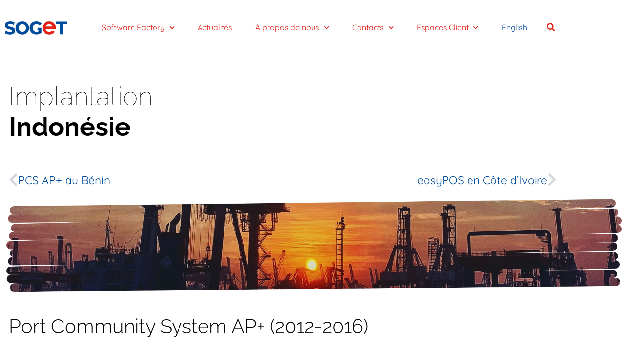

--- FILE ---
content_type: text/html; charset=UTF-8
request_url: https://www.soget.fr/implantation-indonesie/
body_size: 24056
content:
<!doctype html>
<html lang="fr-FR">
<head>
	<meta charset="UTF-8">
	<meta name="viewport" content="width=device-width, initial-scale=1">
	<link rel="profile" href="https://gmpg.org/xfn/11">
	<meta name='robots' content='index, follow, max-image-preview:large, max-snippet:-1, max-video-preview:-1' />

	<!-- This site is optimized with the Yoast SEO plugin v26.8 - https://yoast.com/product/yoast-seo-wordpress/ -->
	<title>PCS AP+ en Indonésie - soget.fr</title>
	<link rel="canonical" href="https://www.soget.fr/implantation-indonesie/" />
	<meta property="og:locale" content="fr_FR" />
	<meta property="og:type" content="article" />
	<meta property="og:title" content="PCS AP+ en Indonésie - soget.fr" />
	<meta property="og:description" content="Implantation Indonésie Port Community System AP+ (2012-2016) Client : Indonesia Port Corporation (IPC)Opérateur : ILCS1 port : Tanjung Priok (Jakarta) Rôle de SOGET Gestion de projet, Création et accompagnement de l’Opérateur local, Analyse de l’existant, Installation et surveillance de l’architecture technique, Paramétrage du système, Développement de nouvelles fonctionnalités, Formation des formateurs et utilisateurs finaux, Maintenance du [&hellip;]" />
	<meta property="og:url" content="https://www.soget.fr/implantation-indonesie/" />
	<meta property="og:site_name" content="soget.fr" />
	<meta property="article:published_time" content="2021-08-19T14:58:14+00:00" />
	<meta property="article:modified_time" content="2025-01-08T08:37:24+00:00" />
	<meta property="og:image" content="https://www.soget.fr/wp-content/uploads/2021/08/fadi-herdiansyah-1OEUboWmSKU-unsplash.jpg" />
	<meta property="og:image:width" content="1920" />
	<meta property="og:image:height" content="1440" />
	<meta property="og:image:type" content="image/jpeg" />
	<meta name="author" content="Landry" />
	<meta name="twitter:card" content="summary_large_image" />
	<script type="application/ld+json" class="yoast-schema-graph">{"@context":"https://schema.org","@graph":[{"@type":"Article","@id":"https://www.soget.fr/implantation-indonesie/#article","isPartOf":{"@id":"https://www.soget.fr/implantation-indonesie/"},"author":{"name":"Landry","@id":"https://www.soget.fr/#/schema/person/f2360fbe92f7314172ae993fcb4c313b"},"headline":"PCS AP+ en Indonésie","datePublished":"2021-08-19T14:58:14+00:00","dateModified":"2025-01-08T08:37:24+00:00","mainEntityOfPage":{"@id":"https://www.soget.fr/implantation-indonesie/"},"wordCount":253,"publisher":{"@id":"https://www.soget.fr/#organization"},"image":{"@id":"https://www.soget.fr/implantation-indonesie/#primaryimage"},"thumbnailUrl":"https://www.soget.fr/wp-content/uploads/2021/08/fadi-herdiansyah-1OEUboWmSKU-unsplash.jpg","keywords":["AP+","ILCS","Indonesie","IPC","Jakarta","Tanjung Priok"],"articleSection":["Implantations"],"inLanguage":"fr-FR"},{"@type":"WebPage","@id":"https://www.soget.fr/implantation-indonesie/","url":"https://www.soget.fr/implantation-indonesie/","name":"PCS AP+ en Indonésie - soget.fr","isPartOf":{"@id":"https://www.soget.fr/#website"},"primaryImageOfPage":{"@id":"https://www.soget.fr/implantation-indonesie/#primaryimage"},"image":{"@id":"https://www.soget.fr/implantation-indonesie/#primaryimage"},"thumbnailUrl":"https://www.soget.fr/wp-content/uploads/2021/08/fadi-herdiansyah-1OEUboWmSKU-unsplash.jpg","datePublished":"2021-08-19T14:58:14+00:00","dateModified":"2025-01-08T08:37:24+00:00","breadcrumb":{"@id":"https://www.soget.fr/implantation-indonesie/#breadcrumb"},"inLanguage":"fr-FR","potentialAction":[{"@type":"ReadAction","target":["https://www.soget.fr/implantation-indonesie/"]}]},{"@type":"ImageObject","inLanguage":"fr-FR","@id":"https://www.soget.fr/implantation-indonesie/#primaryimage","url":"https://www.soget.fr/wp-content/uploads/2021/08/fadi-herdiansyah-1OEUboWmSKU-unsplash.jpg","contentUrl":"https://www.soget.fr/wp-content/uploads/2021/08/fadi-herdiansyah-1OEUboWmSKU-unsplash.jpg","width":1920,"height":1440,"caption":"Photo by Fadi Herdiansyah on Unsplash"},{"@type":"BreadcrumbList","@id":"https://www.soget.fr/implantation-indonesie/#breadcrumb","itemListElement":[{"@type":"ListItem","position":1,"name":"Home","item":"https://www.soget.fr/"},{"@type":"ListItem","position":2,"name":"Archives","item":"https://www.soget.fr/archives/"},{"@type":"ListItem","position":3,"name":"Implantations","item":"https://www.soget.fr/category/implantations/"},{"@type":"ListItem","position":4,"name":"PCS AP+ en Indonésie"}]},{"@type":"WebSite","@id":"https://www.soget.fr/#website","url":"https://www.soget.fr/","name":"soget.fr","description":"La software factory engagée dans l’informatique durable","publisher":{"@id":"https://www.soget.fr/#organization"},"potentialAction":[{"@type":"SearchAction","target":{"@type":"EntryPoint","urlTemplate":"https://www.soget.fr/?s={search_term_string}"},"query-input":{"@type":"PropertyValueSpecification","valueRequired":true,"valueName":"search_term_string"}}],"inLanguage":"fr-FR"},{"@type":"Organization","@id":"https://www.soget.fr/#organization","name":"SOGET","url":"https://www.soget.fr/","logo":{"@type":"ImageObject","inLanguage":"fr-FR","@id":"https://www.soget.fr/#/schema/logo/image/","url":"https://www.soget.fr/wp-content/uploads/2024/12/logo_SOGET_2024_dans_carre.svg","contentUrl":"https://www.soget.fr/wp-content/uploads/2024/12/logo_SOGET_2024_dans_carre.svg","width":"1024","height":"1024","caption":"SOGET"},"image":{"@id":"https://www.soget.fr/#/schema/logo/image/"},"sameAs":["https://www.linkedin.com/company/soget-sa"]},{"@type":"Person","@id":"https://www.soget.fr/#/schema/person/f2360fbe92f7314172ae993fcb4c313b","name":"Landry","image":{"@type":"ImageObject","inLanguage":"fr-FR","@id":"https://www.soget.fr/#/schema/person/image/","url":"https://secure.gravatar.com/avatar/792eeff96c73a1353bb5bc37ae22c9ac5a99a12495a3fb45dc6ef513bb354a8c?s=96&d=mm&r=g","contentUrl":"https://secure.gravatar.com/avatar/792eeff96c73a1353bb5bc37ae22c9ac5a99a12495a3fb45dc6ef513bb354a8c?s=96&d=mm&r=g","caption":"Landry"},"sameAs":["https://www.soget.fr"]}]}</script>
	<!-- / Yoast SEO plugin. -->


<link rel="alternate" type="application/rss+xml" title="soget.fr &raquo; Flux" href="https://www.soget.fr/feed/" />
<style id='wp-img-auto-sizes-contain-inline-css'>
img:is([sizes=auto i],[sizes^="auto," i]){contain-intrinsic-size:3000px 1500px}
/*# sourceURL=wp-img-auto-sizes-contain-inline-css */
</style>
<link rel='stylesheet' id='altcha-widget-styles-css' href='https://www.soget.fr/wp-content/plugins/altcha-wordpress-next-2.4.2/public/altcha.css?ver=2.4.2' media='all' />
<style id='wp-emoji-styles-inline-css'>

	img.wp-smiley, img.emoji {
		display: inline !important;
		border: none !important;
		box-shadow: none !important;
		height: 1em !important;
		width: 1em !important;
		margin: 0 0.07em !important;
		vertical-align: -0.1em !important;
		background: none !important;
		padding: 0 !important;
	}
/*# sourceURL=wp-emoji-styles-inline-css */
</style>
<style id='global-styles-inline-css'>
:root{--wp--preset--aspect-ratio--square: 1;--wp--preset--aspect-ratio--4-3: 4/3;--wp--preset--aspect-ratio--3-4: 3/4;--wp--preset--aspect-ratio--3-2: 3/2;--wp--preset--aspect-ratio--2-3: 2/3;--wp--preset--aspect-ratio--16-9: 16/9;--wp--preset--aspect-ratio--9-16: 9/16;--wp--preset--color--black: #000000;--wp--preset--color--cyan-bluish-gray: #abb8c3;--wp--preset--color--white: #ffffff;--wp--preset--color--pale-pink: #f78da7;--wp--preset--color--vivid-red: #cf2e2e;--wp--preset--color--luminous-vivid-orange: #ff6900;--wp--preset--color--luminous-vivid-amber: #fcb900;--wp--preset--color--light-green-cyan: #7bdcb5;--wp--preset--color--vivid-green-cyan: #00d084;--wp--preset--color--pale-cyan-blue: #8ed1fc;--wp--preset--color--vivid-cyan-blue: #0693e3;--wp--preset--color--vivid-purple: #9b51e0;--wp--preset--gradient--vivid-cyan-blue-to-vivid-purple: linear-gradient(135deg,rgb(6,147,227) 0%,rgb(155,81,224) 100%);--wp--preset--gradient--light-green-cyan-to-vivid-green-cyan: linear-gradient(135deg,rgb(122,220,180) 0%,rgb(0,208,130) 100%);--wp--preset--gradient--luminous-vivid-amber-to-luminous-vivid-orange: linear-gradient(135deg,rgb(252,185,0) 0%,rgb(255,105,0) 100%);--wp--preset--gradient--luminous-vivid-orange-to-vivid-red: linear-gradient(135deg,rgb(255,105,0) 0%,rgb(207,46,46) 100%);--wp--preset--gradient--very-light-gray-to-cyan-bluish-gray: linear-gradient(135deg,rgb(238,238,238) 0%,rgb(169,184,195) 100%);--wp--preset--gradient--cool-to-warm-spectrum: linear-gradient(135deg,rgb(74,234,220) 0%,rgb(151,120,209) 20%,rgb(207,42,186) 40%,rgb(238,44,130) 60%,rgb(251,105,98) 80%,rgb(254,248,76) 100%);--wp--preset--gradient--blush-light-purple: linear-gradient(135deg,rgb(255,206,236) 0%,rgb(152,150,240) 100%);--wp--preset--gradient--blush-bordeaux: linear-gradient(135deg,rgb(254,205,165) 0%,rgb(254,45,45) 50%,rgb(107,0,62) 100%);--wp--preset--gradient--luminous-dusk: linear-gradient(135deg,rgb(255,203,112) 0%,rgb(199,81,192) 50%,rgb(65,88,208) 100%);--wp--preset--gradient--pale-ocean: linear-gradient(135deg,rgb(255,245,203) 0%,rgb(182,227,212) 50%,rgb(51,167,181) 100%);--wp--preset--gradient--electric-grass: linear-gradient(135deg,rgb(202,248,128) 0%,rgb(113,206,126) 100%);--wp--preset--gradient--midnight: linear-gradient(135deg,rgb(2,3,129) 0%,rgb(40,116,252) 100%);--wp--preset--font-size--small: 13px;--wp--preset--font-size--medium: 20px;--wp--preset--font-size--large: 36px;--wp--preset--font-size--x-large: 42px;--wp--preset--spacing--20: 0.44rem;--wp--preset--spacing--30: 0.67rem;--wp--preset--spacing--40: 1rem;--wp--preset--spacing--50: 1.5rem;--wp--preset--spacing--60: 2.25rem;--wp--preset--spacing--70: 3.38rem;--wp--preset--spacing--80: 5.06rem;--wp--preset--shadow--natural: 6px 6px 9px rgba(0, 0, 0, 0.2);--wp--preset--shadow--deep: 12px 12px 50px rgba(0, 0, 0, 0.4);--wp--preset--shadow--sharp: 6px 6px 0px rgba(0, 0, 0, 0.2);--wp--preset--shadow--outlined: 6px 6px 0px -3px rgb(255, 255, 255), 6px 6px rgb(0, 0, 0);--wp--preset--shadow--crisp: 6px 6px 0px rgb(0, 0, 0);}:root { --wp--style--global--content-size: 800px;--wp--style--global--wide-size: 1200px; }:where(body) { margin: 0; }.wp-site-blocks > .alignleft { float: left; margin-right: 2em; }.wp-site-blocks > .alignright { float: right; margin-left: 2em; }.wp-site-blocks > .aligncenter { justify-content: center; margin-left: auto; margin-right: auto; }:where(.wp-site-blocks) > * { margin-block-start: 24px; margin-block-end: 0; }:where(.wp-site-blocks) > :first-child { margin-block-start: 0; }:where(.wp-site-blocks) > :last-child { margin-block-end: 0; }:root { --wp--style--block-gap: 24px; }:root :where(.is-layout-flow) > :first-child{margin-block-start: 0;}:root :where(.is-layout-flow) > :last-child{margin-block-end: 0;}:root :where(.is-layout-flow) > *{margin-block-start: 24px;margin-block-end: 0;}:root :where(.is-layout-constrained) > :first-child{margin-block-start: 0;}:root :where(.is-layout-constrained) > :last-child{margin-block-end: 0;}:root :where(.is-layout-constrained) > *{margin-block-start: 24px;margin-block-end: 0;}:root :where(.is-layout-flex){gap: 24px;}:root :where(.is-layout-grid){gap: 24px;}.is-layout-flow > .alignleft{float: left;margin-inline-start: 0;margin-inline-end: 2em;}.is-layout-flow > .alignright{float: right;margin-inline-start: 2em;margin-inline-end: 0;}.is-layout-flow > .aligncenter{margin-left: auto !important;margin-right: auto !important;}.is-layout-constrained > .alignleft{float: left;margin-inline-start: 0;margin-inline-end: 2em;}.is-layout-constrained > .alignright{float: right;margin-inline-start: 2em;margin-inline-end: 0;}.is-layout-constrained > .aligncenter{margin-left: auto !important;margin-right: auto !important;}.is-layout-constrained > :where(:not(.alignleft):not(.alignright):not(.alignfull)){max-width: var(--wp--style--global--content-size);margin-left: auto !important;margin-right: auto !important;}.is-layout-constrained > .alignwide{max-width: var(--wp--style--global--wide-size);}body .is-layout-flex{display: flex;}.is-layout-flex{flex-wrap: wrap;align-items: center;}.is-layout-flex > :is(*, div){margin: 0;}body .is-layout-grid{display: grid;}.is-layout-grid > :is(*, div){margin: 0;}body{padding-top: 0px;padding-right: 0px;padding-bottom: 0px;padding-left: 0px;}a:where(:not(.wp-element-button)){text-decoration: underline;}:root :where(.wp-element-button, .wp-block-button__link){background-color: #32373c;border-width: 0;color: #fff;font-family: inherit;font-size: inherit;font-style: inherit;font-weight: inherit;letter-spacing: inherit;line-height: inherit;padding-top: calc(0.667em + 2px);padding-right: calc(1.333em + 2px);padding-bottom: calc(0.667em + 2px);padding-left: calc(1.333em + 2px);text-decoration: none;text-transform: inherit;}.has-black-color{color: var(--wp--preset--color--black) !important;}.has-cyan-bluish-gray-color{color: var(--wp--preset--color--cyan-bluish-gray) !important;}.has-white-color{color: var(--wp--preset--color--white) !important;}.has-pale-pink-color{color: var(--wp--preset--color--pale-pink) !important;}.has-vivid-red-color{color: var(--wp--preset--color--vivid-red) !important;}.has-luminous-vivid-orange-color{color: var(--wp--preset--color--luminous-vivid-orange) !important;}.has-luminous-vivid-amber-color{color: var(--wp--preset--color--luminous-vivid-amber) !important;}.has-light-green-cyan-color{color: var(--wp--preset--color--light-green-cyan) !important;}.has-vivid-green-cyan-color{color: var(--wp--preset--color--vivid-green-cyan) !important;}.has-pale-cyan-blue-color{color: var(--wp--preset--color--pale-cyan-blue) !important;}.has-vivid-cyan-blue-color{color: var(--wp--preset--color--vivid-cyan-blue) !important;}.has-vivid-purple-color{color: var(--wp--preset--color--vivid-purple) !important;}.has-black-background-color{background-color: var(--wp--preset--color--black) !important;}.has-cyan-bluish-gray-background-color{background-color: var(--wp--preset--color--cyan-bluish-gray) !important;}.has-white-background-color{background-color: var(--wp--preset--color--white) !important;}.has-pale-pink-background-color{background-color: var(--wp--preset--color--pale-pink) !important;}.has-vivid-red-background-color{background-color: var(--wp--preset--color--vivid-red) !important;}.has-luminous-vivid-orange-background-color{background-color: var(--wp--preset--color--luminous-vivid-orange) !important;}.has-luminous-vivid-amber-background-color{background-color: var(--wp--preset--color--luminous-vivid-amber) !important;}.has-light-green-cyan-background-color{background-color: var(--wp--preset--color--light-green-cyan) !important;}.has-vivid-green-cyan-background-color{background-color: var(--wp--preset--color--vivid-green-cyan) !important;}.has-pale-cyan-blue-background-color{background-color: var(--wp--preset--color--pale-cyan-blue) !important;}.has-vivid-cyan-blue-background-color{background-color: var(--wp--preset--color--vivid-cyan-blue) !important;}.has-vivid-purple-background-color{background-color: var(--wp--preset--color--vivid-purple) !important;}.has-black-border-color{border-color: var(--wp--preset--color--black) !important;}.has-cyan-bluish-gray-border-color{border-color: var(--wp--preset--color--cyan-bluish-gray) !important;}.has-white-border-color{border-color: var(--wp--preset--color--white) !important;}.has-pale-pink-border-color{border-color: var(--wp--preset--color--pale-pink) !important;}.has-vivid-red-border-color{border-color: var(--wp--preset--color--vivid-red) !important;}.has-luminous-vivid-orange-border-color{border-color: var(--wp--preset--color--luminous-vivid-orange) !important;}.has-luminous-vivid-amber-border-color{border-color: var(--wp--preset--color--luminous-vivid-amber) !important;}.has-light-green-cyan-border-color{border-color: var(--wp--preset--color--light-green-cyan) !important;}.has-vivid-green-cyan-border-color{border-color: var(--wp--preset--color--vivid-green-cyan) !important;}.has-pale-cyan-blue-border-color{border-color: var(--wp--preset--color--pale-cyan-blue) !important;}.has-vivid-cyan-blue-border-color{border-color: var(--wp--preset--color--vivid-cyan-blue) !important;}.has-vivid-purple-border-color{border-color: var(--wp--preset--color--vivid-purple) !important;}.has-vivid-cyan-blue-to-vivid-purple-gradient-background{background: var(--wp--preset--gradient--vivid-cyan-blue-to-vivid-purple) !important;}.has-light-green-cyan-to-vivid-green-cyan-gradient-background{background: var(--wp--preset--gradient--light-green-cyan-to-vivid-green-cyan) !important;}.has-luminous-vivid-amber-to-luminous-vivid-orange-gradient-background{background: var(--wp--preset--gradient--luminous-vivid-amber-to-luminous-vivid-orange) !important;}.has-luminous-vivid-orange-to-vivid-red-gradient-background{background: var(--wp--preset--gradient--luminous-vivid-orange-to-vivid-red) !important;}.has-very-light-gray-to-cyan-bluish-gray-gradient-background{background: var(--wp--preset--gradient--very-light-gray-to-cyan-bluish-gray) !important;}.has-cool-to-warm-spectrum-gradient-background{background: var(--wp--preset--gradient--cool-to-warm-spectrum) !important;}.has-blush-light-purple-gradient-background{background: var(--wp--preset--gradient--blush-light-purple) !important;}.has-blush-bordeaux-gradient-background{background: var(--wp--preset--gradient--blush-bordeaux) !important;}.has-luminous-dusk-gradient-background{background: var(--wp--preset--gradient--luminous-dusk) !important;}.has-pale-ocean-gradient-background{background: var(--wp--preset--gradient--pale-ocean) !important;}.has-electric-grass-gradient-background{background: var(--wp--preset--gradient--electric-grass) !important;}.has-midnight-gradient-background{background: var(--wp--preset--gradient--midnight) !important;}.has-small-font-size{font-size: var(--wp--preset--font-size--small) !important;}.has-medium-font-size{font-size: var(--wp--preset--font-size--medium) !important;}.has-large-font-size{font-size: var(--wp--preset--font-size--large) !important;}.has-x-large-font-size{font-size: var(--wp--preset--font-size--x-large) !important;}
:root :where(.wp-block-pullquote){font-size: 1.5em;line-height: 1.6;}
/*# sourceURL=global-styles-inline-css */
</style>
<link rel='stylesheet' id='bodhi-svgs-attachment-css' href='https://www.soget.fr/wp-content/plugins/svg-support/css/svgs-attachment.css' media='all' />
<link rel='stylesheet' id='cmplz-general-css' href='https://www.soget.fr/wp-content/plugins/complianz-gdpr-premium/assets/css/cookieblocker.min.css?ver=1761975504' media='all' />
<link rel='stylesheet' id='hello-elementor-css' href='https://www.soget.fr/wp-content/themes/hello-elementor/style.css?ver=6.9' media='all' />
<link rel='stylesheet' id='hello-elementor-theme-style-css' href='https://www.soget.fr/wp-content/themes/hello-elementor/assets/css/theme.css?ver=3.4.5' media='all' />
<link rel='stylesheet' id='hello-elementor-header-footer-css' href='https://www.soget.fr/wp-content/themes/hello-elementor/assets/css/header-footer.css?ver=3.4.5' media='all' />
<link rel='stylesheet' id='elementor-frontend-css' href='https://www.soget.fr/wp-content/plugins/elementor/assets/css/frontend.min.css?ver=3.34.2' media='all' />
<link rel='stylesheet' id='elementor-post-6-css' href='https://www.soget.fr/wp-content/uploads/elementor/css/post-6.css?ver=1769017072' media='all' />
<link rel='stylesheet' id='dflip-style-css' href='https://www.soget.fr/wp-content/plugins/3d-flipbook-dflip-lite/assets/css/dflip.min.css?ver=2.4.20' media='all' />
<link rel='stylesheet' id='widget-image-css' href='https://www.soget.fr/wp-content/plugins/elementor/assets/css/widget-image.min.css?ver=3.34.2' media='all' />
<link rel='stylesheet' id='widget-nav-menu-css' href='https://www.soget.fr/wp-content/plugins/elementor-pro/assets/css/widget-nav-menu.min.css?ver=3.34.1' media='all' />
<link rel='stylesheet' id='widget-search-form-css' href='https://www.soget.fr/wp-content/plugins/elementor-pro/assets/css/widget-search-form.min.css?ver=3.34.1' media='all' />
<link rel='stylesheet' id='elementor-icons-shared-0-css' href='https://www.soget.fr/wp-content/plugins/elementor/assets/lib/font-awesome/css/fontawesome.min.css?ver=5.15.3' media='all' />
<link rel='stylesheet' id='elementor-icons-fa-solid-css' href='https://www.soget.fr/wp-content/plugins/elementor/assets/lib/font-awesome/css/solid.min.css?ver=5.15.3' media='all' />
<link rel='stylesheet' id='e-sticky-css' href='https://www.soget.fr/wp-content/plugins/elementor-pro/assets/css/modules/sticky.min.css?ver=3.34.1' media='all' />
<link rel='stylesheet' id='widget-progress-tracker-css' href='https://www.soget.fr/wp-content/plugins/elementor-pro/assets/css/widget-progress-tracker.min.css?ver=3.34.1' media='all' />
<link rel='stylesheet' id='elementor-icons-css' href='https://www.soget.fr/wp-content/plugins/elementor/assets/lib/eicons/css/elementor-icons.min.css?ver=5.46.0' media='all' />
<link rel='stylesheet' id='font-awesome-5-all-css' href='https://www.soget.fr/wp-content/plugins/elementor/assets/lib/font-awesome/css/all.min.css?ver=1.6.17' media='all' />
<link rel='stylesheet' id='font-awesome-4-shim-css' href='https://www.soget.fr/wp-content/plugins/elementor/assets/lib/font-awesome/css/v4-shims.min.css?ver=3.34.2' media='all' />
<link rel='stylesheet' id='widget-post-navigation-css' href='https://www.soget.fr/wp-content/plugins/elementor-pro/assets/css/widget-post-navigation.min.css?ver=3.34.1' media='all' />
<link rel='stylesheet' id='widget-divider-css' href='https://www.soget.fr/wp-content/plugins/elementor/assets/css/widget-divider.min.css?ver=3.34.2' media='all' />
<link rel='stylesheet' id='elementor-post-5455-css' href='https://www.soget.fr/wp-content/uploads/elementor/css/post-5455.css?ver=1769019074' media='all' />
<link rel='stylesheet' id='elementor-post-280-css' href='https://www.soget.fr/wp-content/uploads/elementor/css/post-280.css?ver=1769017072' media='all' />
<link rel='stylesheet' id='elementor-post-268-css' href='https://www.soget.fr/wp-content/uploads/elementor/css/post-268.css?ver=1769017072' media='all' />
<link rel='stylesheet' id='loftloader-lite-animation-css' href='https://www.soget.fr/wp-content/plugins/loftloader/assets/css/loftloader.min.css?ver=2025121501' media='all' />
<link rel='stylesheet' id='elementor-gf-local-raleway-css' href='https://www.soget.fr/wp-content/uploads/elementor/google-fonts/css/raleway.css?ver=1737478469' media='all' />
<link rel='stylesheet' id='elementor-gf-local-quicksand-css' href='https://www.soget.fr/wp-content/uploads/elementor/google-fonts/css/quicksand.css?ver=1737478469' media='all' />
<link rel='stylesheet' id='elementor-gf-local-roboto-css' href='https://www.soget.fr/wp-content/uploads/elementor/google-fonts/css/roboto.css?ver=1737478473' media='all' />
<link rel='stylesheet' id='elementor-icons-fa-brands-css' href='https://www.soget.fr/wp-content/plugins/elementor/assets/lib/font-awesome/css/brands.min.css?ver=5.15.3' media='all' />
<script async src="https://www.soget.fr/wp-content/plugins/burst-statistics/assets/js/timeme/timeme.min.js?ver=1767978501" id="burst-timeme-js"></script>
<script async src="https://www.soget.fr/wp-content/uploads/burst/js/burst.min.js?ver=1769009851" id="burst-js"></script>
<script src="https://www.soget.fr/wp-content/plugins/svg-support/vendor/DOMPurify/DOMPurify.min.js?ver=2.5.8" id="bodhi-dompurify-library-js"></script>
<script src="https://www.soget.fr/wp-includes/js/jquery/jquery.min.js?ver=3.7.1" id="jquery-core-js"></script>
<script src="https://www.soget.fr/wp-includes/js/jquery/jquery-migrate.min.js?ver=3.4.1" id="jquery-migrate-js"></script>
<script id="bodhi_svg_inline-js-extra">
var svgSettings = {"skipNested":""};
//# sourceURL=bodhi_svg_inline-js-extra
</script>
<script src="https://www.soget.fr/wp-content/plugins/svg-support/js/min/svgs-inline-min.js" id="bodhi_svg_inline-js"></script>
<script id="bodhi_svg_inline-js-after">
cssTarget={"Bodhi":"img.style-svg","ForceInlineSVG":"style-svg"};ForceInlineSVGActive="false";frontSanitizationEnabled="on";
//# sourceURL=bodhi_svg_inline-js-after
</script>
<script src="https://www.soget.fr/wp-content/plugins/elementor/assets/lib/font-awesome/js/v4-shims.min.js?ver=3.34.2" id="font-awesome-4-shim-js"></script>
<link rel="https://api.w.org/" href="https://www.soget.fr/wp-json/" /><link rel="alternate" title="JSON" type="application/json" href="https://www.soget.fr/wp-json/wp/v2/posts/5455" />			<style>.cmplz-hidden {
					display: none !important;
				}</style>			<style>
				.e-con.e-parent:nth-of-type(n+4):not(.e-lazyloaded):not(.e-no-lazyload),
				.e-con.e-parent:nth-of-type(n+4):not(.e-lazyloaded):not(.e-no-lazyload) * {
					background-image: none !important;
				}
				@media screen and (max-height: 1024px) {
					.e-con.e-parent:nth-of-type(n+3):not(.e-lazyloaded):not(.e-no-lazyload),
					.e-con.e-parent:nth-of-type(n+3):not(.e-lazyloaded):not(.e-no-lazyload) * {
						background-image: none !important;
					}
				}
				@media screen and (max-height: 640px) {
					.e-con.e-parent:nth-of-type(n+2):not(.e-lazyloaded):not(.e-no-lazyload),
					.e-con.e-parent:nth-of-type(n+2):not(.e-lazyloaded):not(.e-no-lazyload) * {
						background-image: none !important;
					}
				}
			</style>
			<link rel="icon" href="https://www.soget.fr/wp-content/uploads/2021/09/ellipses-favico_2_animated.svg" sizes="32x32" />
<link rel="icon" href="https://www.soget.fr/wp-content/uploads/2021/09/ellipses-favico_2_animated.svg" sizes="192x192" />
<link rel="apple-touch-icon" href="https://www.soget.fr/wp-content/uploads/2021/09/ellipses-favico_2_animated.svg" />
<meta name="msapplication-TileImage" content="https://www.soget.fr/wp-content/uploads/2021/09/ellipses-favico_2_animated.svg" />
<style id="loftloader-lite-custom-bg-color">#loftloader-wrapper .loader-section {
	background: #ffffff;
}
</style><style id="loftloader-lite-custom-bg-opacity">#loftloader-wrapper .loader-section {
	opacity: 1;
}
</style><style id="loftloader-lite-custom-loader">#loftloader-wrapper.pl-imgloading #loader {
	width: 500px;
}
#loftloader-wrapper.pl-imgloading #loader span {
	background-size: cover;
	background-image: url(https://www.soget.fr/wp-content/uploads/2024/07/logo_SOGET_2024_without_SF_grisclair.svg);
}
</style>		<style id="wp-custom-css">
			body {
	font-size: 1.1rem;
	/* line-height: 1.6rem; */
	color: #000000;
}

nav {
	font-size: 1rem;
}

section {
	margin-bottom: 2.5vh;
}

h2 {
	margin-bottom: 1.5rem;
}

h3 {
    font-size: 1.8em;
		font-weight: 300;
}

h4 {
    font-size: 1.35em;
		line-height: 1.5em;
}

a {
	color: var( --e-global-color-fdd495c);
	text-decoration: none;
}

p a, li a, dt a, dd a {
  border-bottom: 1px var( --e-global-color-fdd495c) dotted;
}

a.noborder {
	border-bottom: none !important;
}

header a {
	border-bottom: none !important;
}

li[itemprop="datePublished"] a {
	border-bottom: none !important;
}

ul, ol, dl {
	margin-bottom: .9rem;
}

nav li.lang-item a.elementor-item {
	color: var( --e-global-color-fdd495c) !important;
}

nav .elementor-nav-menu--dropdown {
    font-size: inherit;
}

.elementor-counter .elementor-counter-title {
    text-align: center;
    font-size: 19px;
    font-weight: 400;
    padding-top: 15px;
    line-height: 1.3;
}

.elementor-counter .elementor-counter-number-wrapper {
	font-family: 'Raleway';
	font-variant-numeric: tabular-nums;
}

.elementor-search-form--skin-full_screen .elementor-search-form__toggle .e-font-icon-svg-container,
.elementor-search-form--skin-full_screen .elementor-search-form__toggle i {
	color: var( --e-global-color-a94b9a4);
	background-color: transparent;
}

.elementor-search-form__input::placeholder {
	font-family: var(--font-headings);
	font-weight: lighter;
}

.elementor-search-form--skin-full_screen .elementor-search-form input[type="search"].elementor-search-form__input {
	border: solid #fff;
	border-width: 1px;
	border-color: var( --e-global-color-fdd495c);
	line-height: 1.5;
	background-color: #fff;
}

form.post-password-form {
	max-width: 500px;
	min-height: 40vh;	
	display: flex;
	margin: 7vh auto;
	flex-direction: column;
}

form.post-password-form:before {
	content: '';
  height: 15vh;
  display: block;
  background-repeat: no-repeat;
  background-position: center center;
  background-size: contain;
  margin: 0 0 1vh 0;
  background-image: url('[data-uri]');
}

form.post-password-form p {
  display: flex;
  flex-direction: column;
	-webkit-box-align: center;
	-ms-flex-align: center;
	align-items: center;
}

form.post-password-form label {
  color: transparent;
}

form.post-password-form input {
  margin: 1em 0;
}

.main_bandeau {
	margin: 1vh 0;
	background-position: center center;
	background-size: cover;
	border: 1px solid white;
	border-width: 1px 0;
	transform: skewY(-.6deg);
	-webkit-mask-image: url(/wp-content/uploads/2021/04/mask-bandeau.png);
	-webkit-mask-size: 100% 100%;
	-webkit-mask-position: center center;
	-webkit-mask-repeat: no-repeat;
	max-height: calc(100vw / 4);
}

.elementor-post__excerpt p:after {
	content: " …";
}

.artice_image_mise_en_avant img {
	-webkit-mask-image: url(/wp-content/uploads/2021/08/mask-image-mise-en-avant-article.png);
	-webkit-mask-size: 100% 100%;
	-webkit-mask-position: center center;
	-webkit-mask-repeat: no-repeat;
	border-radius: 0 15px 15px 0;
}


/* articles only */
body.single-post h1 {
	font-size: 3.3rem;
}

.artice_image_legende,
.artice_meta_categories,
.artice_meta_etiquettes,
.credit_photo div p {
	font-size: .8rem;
	text-align: right;
}

.artice_image_legende,
.artice_meta_categories,
.artice_meta_etiquettes {
	margin-top: -1rem;
}

.artice_image_legende a,
.artice_meta_categories a,
.artice_meta_etiquettes a,
.credit_photo a {
	text-transform: capitalize;
	color: var(--e-global-color-fdd495c);
}

.article_text {
	margin-top: 1.0em;
}
/* fin article only */

#cmplz-document {
	max-width: 100%;
}

.pardotmarketing-form-handler-message {
	color: var(--e-global-color-a94b9a4);
}
.pardotmarketing-form-handler-success {
	color: var(--e-global-color-fdd495c);
}

.implantation_navigation .post-navigation__next--title,
.implantation_navigation .post-navigation__prev--title {
	font-size: 1.3em;
}

.elementor-post__badge {
	color: #000 !important;
	background-color: var( --e-global-color-0db18a9 ) !Important;
	box-shadow: var( --e-global-color-b55077a ) 2px 2px 5px;
	text-transform: capitalize !important;
}

a.elementor-post__read-more {
	text-transform: initial !important;
}

.category-ports-et-corridors .elementor-post__excerpt>p::before {
	content: '';
}
		</style>
		<meta name="traceparent" content="00-9c18c5dddf9a64830000001769019074-9c18c5dddf9a6483-01"></head>
<body data-cmplz=1 class="wp-singular post-template-default single single-post postid-5455 single-format-standard wp-custom-logo wp-embed-responsive wp-theme-hello-elementor wp-child-theme-hello-elementor-child hello-elementor-default loftloader-lite-enabled elementor-default elementor-template-full-width elementor-kit-6 elementor-page elementor-page-5455" data-burst_id="5455" data-burst_type="post"><div id="loftloader-wrapper" class="pl-imgloading" data-show-close-time="15000" data-max-load-time="4000"><div class="loader-section section-fade"></div><div class="loader-inner"><div id="loader"><div class="imgloading-container"><span style="background-image: url(https://www.soget.fr/wp-content/uploads/2024/07/logo_SOGET_2024_without_SF_grisclair.svg);"></span></div><img width="500" height="112" data-no-lazy="1" class="skip-lazy" alt="loader image" src="https://www.soget.fr/wp-content/uploads/2024/07/logo_SOGET_2024_without_SF_grisclair.svg"></div></div><div class="loader-close-button" style="display: none;"><span class="screen-reader-text">Close</span></div></div>


<a class="skip-link screen-reader-text" href="#content">Aller au contenu</a>

		<header data-elementor-type="header" data-elementor-id="280" class="elementor elementor-280 elementor-location-header" data-elementor-post-type="elementor_library">
					<header class="elementor-section elementor-top-section elementor-element elementor-element-7e0cbec elementor-section-boxed elementor-section-height-default elementor-section-height-default" data-id="7e0cbec" data-element_type="section" id="bloc_head" data-settings="{&quot;background_background&quot;:&quot;classic&quot;}">
						<div class="elementor-container elementor-column-gap-default">
					<div class="elementor-column elementor-col-100 elementor-top-column elementor-element elementor-element-a8a961a" data-id="a8a961a" data-element_type="column">
			<div class="elementor-widget-wrap elementor-element-populated">
						<section class="elementor-section elementor-inner-section elementor-element elementor-element-6364f56 elementor-section-boxed elementor-section-height-default elementor-section-height-default" data-id="6364f56" data-element_type="section">
						<div class="elementor-container elementor-column-gap-narrow">
					<div class="elementor-column elementor-col-33 elementor-inner-column elementor-element elementor-element-2feb15c" data-id="2feb15c" data-element_type="column">
			<div class="elementor-widget-wrap elementor-element-populated">
						<div class="elementor-element elementor-element-cf6a48d elementor-widget elementor-widget-image" data-id="cf6a48d" data-element_type="widget" data-widget_type="image.default">
				<div class="elementor-widget-container">
																<a href="/">
							<img width="800" height="800" src="https://www.soget.fr/wp-content/uploads/2021/04/logo_SOGET_2024_without_SF.svg" class="attachment-large size-large wp-image-16422" alt="" />								</a>
															</div>
				</div>
					</div>
		</div>
				<div class="elementor-column elementor-col-33 elementor-inner-column elementor-element elementor-element-5921fa2" data-id="5921fa2" data-element_type="column">
			<div class="elementor-widget-wrap elementor-element-populated">
						<div class="elementor-element elementor-element-0b222ba elementor-nav-menu__align-justify elementor-nav-menu--dropdown-mobile elementor-nav-menu--stretch elementor-nav-menu__text-align-aside elementor-nav-menu--toggle elementor-nav-menu--burger elementor-widget elementor-widget-nav-menu" data-id="0b222ba" data-element_type="widget" data-settings="{&quot;submenu_icon&quot;:{&quot;value&quot;:&quot;&lt;i class=\&quot;fas fa-chevron-down\&quot; aria-hidden=\&quot;true\&quot;&gt;&lt;\/i&gt;&quot;,&quot;library&quot;:&quot;fa-solid&quot;},&quot;full_width&quot;:&quot;stretch&quot;,&quot;layout&quot;:&quot;horizontal&quot;,&quot;toggle&quot;:&quot;burger&quot;}" data-widget_type="nav-menu.default">
				<div class="elementor-widget-container">
								<nav aria-label="Menu" class="elementor-nav-menu--main elementor-nav-menu__container elementor-nav-menu--layout-horizontal e--pointer-underline e--animation-fade">
				<ul id="menu-1-0b222ba" class="elementor-nav-menu"><li class="menu-item menu-item-type-custom menu-item-object-custom menu-item-has-children menu-item-13142"><a class="elementor-item">Software Factory</a>
<ul class="sub-menu elementor-nav-menu--dropdown">
	<li class="menu-item menu-item-type-post_type menu-item-object-page menu-item-2621"><a href="https://www.soget.fr/editeur-de-logiciel/" class="elementor-sub-item">Éditeur de logiciel</a></li>
	<li class="menu-item menu-item-type-post_type menu-item-object-page menu-item-334"><a href="https://www.soget.fr/port-community-system-s-one/" class="elementor-sub-item">Port &#038; AirPort Community System S ONE</a></li>
	<li class="menu-item menu-item-type-post_type menu-item-object-page menu-item-829"><a href="https://www.soget.fr/soget-douane/" class="elementor-sub-item">Solutions Douane</a></li>
	<li class="menu-item menu-item-type-post_type menu-item-object-page menu-item-1455"><a href="https://www.soget.fr/business-intelligence/" class="elementor-sub-item">Business Intelligence</a></li>
	<li class="menu-item menu-item-type-post_type menu-item-object-page menu-item-2342"><a href="https://www.soget.fr/transporteurs-et-logisticiens/" class="elementor-sub-item">Transporteurs et Logisticiens</a></li>
	<li class="menu-item menu-item-type-post_type menu-item-object-page menu-item-5799"><a href="https://www.soget.fr/soget-port-operating-system/" class="elementor-sub-item">SOGET Port Operating System</a></li>
	<li class="menu-item menu-item-type-post_type menu-item-object-page menu-item-1682"><a href="https://www.soget.fr/solutions-e-gov/" class="elementor-sub-item">Solutions e-Gov</a></li>
</ul>
</li>
<li class="menu-item menu-item-type-post_type menu-item-object-page menu-item-1958"><a href="https://www.soget.fr/nos-actualites/" class="elementor-item">Actualités</a></li>
<li class="menu-item menu-item-type-custom menu-item-object-custom menu-item-has-children menu-item-5649"><a class="elementor-item">À propos de nous</a>
<ul class="sub-menu elementor-nav-menu--dropdown">
	<li class="menu-item menu-item-type-post_type menu-item-object-page menu-item-5648"><a href="https://www.soget.fr/a-propos-de-nous/" class="elementor-sub-item">Notre entreprise</a></li>
	<li class="menu-item menu-item-type-post_type menu-item-object-page menu-item-5646"><a href="https://www.soget.fr/notre-histoire/" class="elementor-sub-item">Notre histoire</a></li>
	<li class="menu-item menu-item-type-post_type menu-item-object-page menu-item-5647"><a href="https://www.soget.fr/soget-a-linternational/" class="elementor-sub-item">Aux 4 coins du monde</a></li>
</ul>
</li>
<li class="menu-item menu-item-type-custom menu-item-object-custom menu-item-has-children menu-item-2356"><a class="elementor-item">Contacts</a>
<ul class="sub-menu elementor-nav-menu--dropdown">
	<li class="menu-item menu-item-type-post_type menu-item-object-page menu-item-34"><a href="https://www.soget.fr/contact/" class="elementor-sub-item">Nous contacter</a></li>
	<li class="menu-item menu-item-type-post_type menu-item-object-page menu-item-1899"><a href="https://www.soget.fr/contact-presse-et-media/" class="elementor-sub-item">Presse &#038; média</a></li>
	<li class="menu-item menu-item-type-post_type menu-item-object-page menu-item-18538"><a href="https://www.soget.fr/seras-tu-celle-ou-celui-que-nous-recherchons/" class="elementor-sub-item">Nous rejoindre</a></li>
</ul>
</li>
<li class="menu-item menu-item-type-custom menu-item-object-custom menu-item-has-children menu-item-2978"><a class="elementor-item">Espaces Client</a>
<ul class="sub-menu elementor-nav-menu--dropdown">
	<li class="menu-item menu-item-type-custom menu-item-object-custom menu-item-2086"><a target="_blank" href="https://client.soget.fr" class="elementor-sub-item">Espace client</a></li>
	<li class="menu-item menu-item-type-custom menu-item-object-custom menu-item-2979"><a target="_blank" href="https://xone.fr" class="elementor-sub-item">X ONE &#8211; Store d&rsquo;applications</a></li>
	<li class="menu-item menu-item-type-post_type menu-item-object-page menu-item-4866"><a href="https://www.soget.fr/offre-de-formation/" class="elementor-sub-item">Offre de formation</a></li>
</ul>
</li>
<li class="lang-item lang-item-18 lang-item-en no-translation lang-item-first menu-item menu-item-type-custom menu-item-object-custom menu-item-887-en"><a href="https://www.soget.fr/en/" hreflang="en-US" lang="en-US" class="elementor-item">English</a></li>
</ul>			</nav>
					<div class="elementor-menu-toggle" role="button" tabindex="0" aria-label="Permuter le menu" aria-expanded="false">
			<i aria-hidden="true" role="presentation" class="elementor-menu-toggle__icon--open eicon-menu-bar"></i><i aria-hidden="true" role="presentation" class="elementor-menu-toggle__icon--close eicon-close"></i>		</div>
					<nav class="elementor-nav-menu--dropdown elementor-nav-menu__container" aria-hidden="true">
				<ul id="menu-2-0b222ba" class="elementor-nav-menu"><li class="menu-item menu-item-type-custom menu-item-object-custom menu-item-has-children menu-item-13142"><a class="elementor-item" tabindex="-1">Software Factory</a>
<ul class="sub-menu elementor-nav-menu--dropdown">
	<li class="menu-item menu-item-type-post_type menu-item-object-page menu-item-2621"><a href="https://www.soget.fr/editeur-de-logiciel/" class="elementor-sub-item" tabindex="-1">Éditeur de logiciel</a></li>
	<li class="menu-item menu-item-type-post_type menu-item-object-page menu-item-334"><a href="https://www.soget.fr/port-community-system-s-one/" class="elementor-sub-item" tabindex="-1">Port &#038; AirPort Community System S ONE</a></li>
	<li class="menu-item menu-item-type-post_type menu-item-object-page menu-item-829"><a href="https://www.soget.fr/soget-douane/" class="elementor-sub-item" tabindex="-1">Solutions Douane</a></li>
	<li class="menu-item menu-item-type-post_type menu-item-object-page menu-item-1455"><a href="https://www.soget.fr/business-intelligence/" class="elementor-sub-item" tabindex="-1">Business Intelligence</a></li>
	<li class="menu-item menu-item-type-post_type menu-item-object-page menu-item-2342"><a href="https://www.soget.fr/transporteurs-et-logisticiens/" class="elementor-sub-item" tabindex="-1">Transporteurs et Logisticiens</a></li>
	<li class="menu-item menu-item-type-post_type menu-item-object-page menu-item-5799"><a href="https://www.soget.fr/soget-port-operating-system/" class="elementor-sub-item" tabindex="-1">SOGET Port Operating System</a></li>
	<li class="menu-item menu-item-type-post_type menu-item-object-page menu-item-1682"><a href="https://www.soget.fr/solutions-e-gov/" class="elementor-sub-item" tabindex="-1">Solutions e-Gov</a></li>
</ul>
</li>
<li class="menu-item menu-item-type-post_type menu-item-object-page menu-item-1958"><a href="https://www.soget.fr/nos-actualites/" class="elementor-item" tabindex="-1">Actualités</a></li>
<li class="menu-item menu-item-type-custom menu-item-object-custom menu-item-has-children menu-item-5649"><a class="elementor-item" tabindex="-1">À propos de nous</a>
<ul class="sub-menu elementor-nav-menu--dropdown">
	<li class="menu-item menu-item-type-post_type menu-item-object-page menu-item-5648"><a href="https://www.soget.fr/a-propos-de-nous/" class="elementor-sub-item" tabindex="-1">Notre entreprise</a></li>
	<li class="menu-item menu-item-type-post_type menu-item-object-page menu-item-5646"><a href="https://www.soget.fr/notre-histoire/" class="elementor-sub-item" tabindex="-1">Notre histoire</a></li>
	<li class="menu-item menu-item-type-post_type menu-item-object-page menu-item-5647"><a href="https://www.soget.fr/soget-a-linternational/" class="elementor-sub-item" tabindex="-1">Aux 4 coins du monde</a></li>
</ul>
</li>
<li class="menu-item menu-item-type-custom menu-item-object-custom menu-item-has-children menu-item-2356"><a class="elementor-item" tabindex="-1">Contacts</a>
<ul class="sub-menu elementor-nav-menu--dropdown">
	<li class="menu-item menu-item-type-post_type menu-item-object-page menu-item-34"><a href="https://www.soget.fr/contact/" class="elementor-sub-item" tabindex="-1">Nous contacter</a></li>
	<li class="menu-item menu-item-type-post_type menu-item-object-page menu-item-1899"><a href="https://www.soget.fr/contact-presse-et-media/" class="elementor-sub-item" tabindex="-1">Presse &#038; média</a></li>
	<li class="menu-item menu-item-type-post_type menu-item-object-page menu-item-18538"><a href="https://www.soget.fr/seras-tu-celle-ou-celui-que-nous-recherchons/" class="elementor-sub-item" tabindex="-1">Nous rejoindre</a></li>
</ul>
</li>
<li class="menu-item menu-item-type-custom menu-item-object-custom menu-item-has-children menu-item-2978"><a class="elementor-item" tabindex="-1">Espaces Client</a>
<ul class="sub-menu elementor-nav-menu--dropdown">
	<li class="menu-item menu-item-type-custom menu-item-object-custom menu-item-2086"><a target="_blank" href="https://client.soget.fr" class="elementor-sub-item" tabindex="-1">Espace client</a></li>
	<li class="menu-item menu-item-type-custom menu-item-object-custom menu-item-2979"><a target="_blank" href="https://xone.fr" class="elementor-sub-item" tabindex="-1">X ONE &#8211; Store d&rsquo;applications</a></li>
	<li class="menu-item menu-item-type-post_type menu-item-object-page menu-item-4866"><a href="https://www.soget.fr/offre-de-formation/" class="elementor-sub-item" tabindex="-1">Offre de formation</a></li>
</ul>
</li>
<li class="lang-item lang-item-18 lang-item-en no-translation lang-item-first menu-item menu-item-type-custom menu-item-object-custom menu-item-887-en"><a href="https://www.soget.fr/en/" hreflang="en-US" lang="en-US" class="elementor-item" tabindex="-1">English</a></li>
</ul>			</nav>
						</div>
				</div>
					</div>
		</div>
				<div class="elementor-column elementor-col-33 elementor-inner-column elementor-element elementor-element-1df74e8" data-id="1df74e8" data-element_type="column">
			<div class="elementor-widget-wrap elementor-element-populated">
						<div class="elementor-element elementor-element-54359ce elementor-search-form--skin-full_screen elementor-widget elementor-widget-search-form" data-id="54359ce" data-element_type="widget" data-settings="{&quot;skin&quot;:&quot;full_screen&quot;}" data-widget_type="search-form.default">
				<div class="elementor-widget-container">
					<form class="elementor-search-form" action="https://www.soget.fr/" method="get">
												<div class="elementor-search-form__toggle" role="button" tabindex="0" aria-label="Rechercher ">
					<i aria-hidden="true" class="fas fa-search"></i>				</div>
								<div class="elementor-search-form__container">
					<label class="elementor-screen-only" for="elementor-search-form-54359ce">Rechercher </label>

					
					<input id="elementor-search-form-54359ce" placeholder="Rechercher..." class="elementor-search-form__input" type="search" name="s" value="">
					
					
										<div class="dialog-lightbox-close-button dialog-close-button" role="button" tabindex="0" aria-label="Fermer ce champ de recherche.">
						<i aria-hidden="true" class="eicon-close"></i>					</div>
									</div>
			</form>				</div>
				</div>
					</div>
		</div>
					</div>
		</section>
				<div class="elementor-element elementor-element-f74a443 elementor-widget__width-inherit elementor-fixed elementor-widget elementor-widget-progress-tracker" data-id="f74a443" data-element_type="widget" data-settings="{&quot;sticky&quot;:&quot;bottom&quot;,&quot;_position&quot;:&quot;fixed&quot;,&quot;type&quot;:&quot;horizontal&quot;,&quot;relative_to&quot;:&quot;entire_page&quot;,&quot;sticky_on&quot;:[&quot;desktop&quot;,&quot;tablet&quot;,&quot;mobile&quot;],&quot;sticky_offset&quot;:0,&quot;sticky_effects_offset&quot;:0,&quot;sticky_anchor_link_offset&quot;:0}" data-widget_type="progress-tracker.default">
				<div class="elementor-widget-container">
					
		<div class="elementor-scrolling-tracker elementor-scrolling-tracker-horizontal elementor-scrolling-tracker-alignment-">
						<div class="current-progress">
					<div class="current-progress-percentage"></div>
				</div>
				</div>
						</div>
				</div>
					</div>
		</div>
					</div>
		</header>
				</header>
				<div data-elementor-type="wp-post" data-elementor-id="5455" class="elementor elementor-5455" data-elementor-post-type="post">
						<section class="elementor-section elementor-top-section elementor-element elementor-element-c35afcb elementor-section-boxed elementor-section-height-default elementor-section-height-default" data-id="c35afcb" data-element_type="section">
						<div class="elementor-container elementor-column-gap-default">
					<div class="elementor-column elementor-col-100 elementor-top-column elementor-element elementor-element-8fb77da" data-id="8fb77da" data-element_type="column">
			<div class="elementor-widget-wrap elementor-element-populated">
						<div class="elementor-element elementor-element-a66bd9d elementor-widget elementor-widget-text-editor" data-id="a66bd9d" data-element_type="widget" data-widget_type="text-editor.default">
				<div class="elementor-widget-container">
									<h1>Implantation <br /><strong>Indonésie</strong></h1>								</div>
				</div>
				<div class="elementor-element elementor-element-7ef1c49 implantation_navigation elementor-post-navigation-borders-yes elementor-widget elementor-widget-post-navigation" data-id="7ef1c49" data-element_type="widget" data-widget_type="post-navigation.default">
				<div class="elementor-widget-container">
							<div class="elementor-post-navigation" role="navigation" aria-label="Navigation de publication">
			<div class="elementor-post-navigation__prev elementor-post-navigation__link">
				<a href="https://www.soget.fr/implantation-benin/" rel="prev"><span class="post-navigation__arrow-wrapper post-navigation__arrow-prev"><i aria-hidden="true" class="fas fa-chevron-left"></i><span class="elementor-screen-only">Précédent</span></span><span class="elementor-post-navigation__link__prev"><span class="post-navigation__prev--title">PCS AP+ au Bénin</span></span></a>			</div>
							<div class="elementor-post-navigation__separator-wrapper">
					<div class="elementor-post-navigation__separator"></div>
				</div>
						<div class="elementor-post-navigation__next elementor-post-navigation__link">
				<a href="https://www.soget.fr/implantation-cote-divoire/" rel="next"><span class="elementor-post-navigation__link__next"><span class="post-navigation__next--title">easyPOS en Côte d&rsquo;Ivoire</span></span><span class="post-navigation__arrow-wrapper post-navigation__arrow-next"><i aria-hidden="true" class="fas fa-chevron-right"></i><span class="elementor-screen-only">Suivant</span></span></a>			</div>
		</div>
						</div>
				</div>
					</div>
		</div>
					</div>
		</section>
				<section class="elementor-section elementor-top-section elementor-element elementor-element-b05f492 elementor-section-full_width elementor-section-height-min-height main_bandeau elementor-section-height-default elementor-section-items-middle" data-id="b05f492" data-element_type="section" data-settings="{&quot;background_background&quot;:&quot;classic&quot;}">
						<div class="elementor-container elementor-column-gap-default">
					<div class="elementor-column elementor-col-100 elementor-top-column elementor-element elementor-element-468d34e" data-id="468d34e" data-element_type="column">
			<div class="elementor-widget-wrap">
							</div>
		</div>
					</div>
		</section>
				<div class="elementor-section elementor-top-section elementor-element elementor-element-d846fa8 elementor-section-boxed elementor-section-height-default elementor-section-height-default" data-id="d846fa8" data-element_type="section">
						<div class="elementor-container elementor-column-gap-default">
					<div class="elementor-column elementor-col-100 elementor-top-column elementor-element elementor-element-8b32e31" data-id="8b32e31" data-element_type="column">
			<div class="elementor-widget-wrap elementor-element-populated">
						<div class="elementor-element elementor-element-5f8cb41 elementor-widget elementor-widget-text-editor" data-id="5f8cb41" data-element_type="widget" data-widget_type="text-editor.default">
				<div class="elementor-widget-container">
									<h2>Port Community System AP+ (2012-2016)</h2>
<p><strong>Client</strong> : Indonesia Port Corporation (IPC)<br><strong>Opérateur</strong> : ILCS<br><strong>1 port</strong> : Tanjung Priok (Jakarta)</p>								</div>
				</div>
				<div class="elementor-element elementor-element-2eb38ff elementor-widget-divider--view-line elementor-widget elementor-widget-divider" data-id="2eb38ff" data-element_type="widget" data-widget_type="divider.default">
				<div class="elementor-widget-container">
							<div class="elementor-divider">
			<span class="elementor-divider-separator">
						</span>
		</div>
						</div>
				</div>
					</div>
		</div>
					</div>
		</div>
				<section class="elementor-section elementor-top-section elementor-element elementor-element-f8d0311 elementor-section-boxed elementor-section-height-default elementor-section-height-default" data-id="f8d0311" data-element_type="section">
						<div class="elementor-container elementor-column-gap-default">
					<div class="elementor-column elementor-col-50 elementor-top-column elementor-element elementor-element-e430b08" data-id="e430b08" data-element_type="column">
			<div class="elementor-widget-wrap elementor-element-populated">
						<div class="elementor-element elementor-element-419f7ab elementor-widget elementor-widget-text-editor" data-id="419f7ab" data-element_type="widget" data-widget_type="text-editor.default">
				<div class="elementor-widget-container">
									<h3>Rôle de SOGET</h3>
<ul>
 	<li>Gestion de projet,</li>
<li>Création et accompagnement de l’Opérateur local,</li>
<li>Analyse de l’existant,</li>
<li>Installation et surveillance de l’architecture technique,</li>
<li>Paramétrage du système,</li>
<li>Développement de nouvelles fonctionnalités,</li>
<li>Formation des formateurs et utilisateurs finaux,</li>
<li>Maintenance du système,</li>
<li>Support auprès de l’Opérateur.</li>
</ul>								</div>
				</div>
					</div>
		</div>
				<div class="elementor-column elementor-col-50 elementor-top-column elementor-element elementor-element-9d10747" data-id="9d10747" data-element_type="column">
			<div class="elementor-widget-wrap elementor-element-populated">
						<div class="elementor-element elementor-element-516b9d1 elementor-widget elementor-widget-text-editor" data-id="516b9d1" data-element_type="widget" data-widget_type="text-editor.default">
				<div class="elementor-widget-container">
									<h3>Défi Commercial</h3>
<ul>
 	<li>Améliorer la qualité de service de la logistique indonésienne,</li>
<li>S’inscrire dans le projet qui vise à interconnecter l’ensemble des îles entre elles à l’horizon 2025,</li>
<li>Améliorer la compétitivité nationale grâce à une chaîne logistique plus performante,</li>
<li>Améliorer le transit domestique.</li>
</ul>								</div>
				</div>
					</div>
		</div>
					</div>
		</section>
				<section class="elementor-section elementor-top-section elementor-element elementor-element-7a12f35 elementor-section-boxed elementor-section-height-default elementor-section-height-default" data-id="7a12f35" data-element_type="section">
						<div class="elementor-container elementor-column-gap-default">
					<div class="elementor-column elementor-col-50 elementor-top-column elementor-element elementor-element-35cbe60" data-id="35cbe60" data-element_type="column">
			<div class="elementor-widget-wrap elementor-element-populated">
						<div class="elementor-element elementor-element-d9b11b2 elementor-widget elementor-widget-text-editor" data-id="d9b11b2" data-element_type="widget" data-widget_type="text-editor.default">
				<div class="elementor-widget-container">
									<h3>Solutions</h3>
<ul>
 	<li>Travail et réflexion en commun avec les acteurs de la communauté portuaire,</li>
<li>Mise en place du système à Jakarta dans un premier temps puis extension du système aux autres ports indonésiens,</li>
<li>Aide à la gestion du changement et formation par les équipes SOGET.</li>
</ul>								</div>
				</div>
					</div>
		</div>
				<div class="elementor-column elementor-col-50 elementor-top-column elementor-element elementor-element-c07e585" data-id="c07e585" data-element_type="column">
			<div class="elementor-widget-wrap elementor-element-populated">
						<div class="elementor-element elementor-element-56e7969 elementor-widget elementor-widget-text-editor" data-id="56e7969" data-element_type="widget" data-widget_type="text-editor.default">
				<div class="elementor-widget-container">
									<h3>Bénéfices</h3>
<ul>
 	<li>Amélioration de la compétitivité économique indonésienne,</li>
<li>Plus grande transparence vis-à-vis des autorités portuaires,</li>
<li>Respect des règlementations et standards internationaux,</li>
<li>Facilitation du commerce international.</li>
</ul>								</div>
				</div>
					</div>
		</div>
					</div>
		</section>
				<section class="elementor-section elementor-top-section elementor-element elementor-element-990b9a7 elementor-section-boxed elementor-section-height-default elementor-section-height-default" data-id="990b9a7" data-element_type="section">
						<div class="elementor-container elementor-column-gap-default">
					<div class="elementor-column elementor-col-50 elementor-top-column elementor-element elementor-element-78b30e2" data-id="78b30e2" data-element_type="column">
			<div class="elementor-widget-wrap elementor-element-populated">
						<div class="elementor-element elementor-element-3c095db elementor-widget elementor-widget-text-editor" data-id="3c095db" data-element_type="widget" data-widget_type="text-editor.default">
				<div class="elementor-widget-container">
									<h3>Spécificités</h3>
<ul>
 	<li>Reporting navire selon la Convention FAL de l’OMI,</li>
<li>Dossier d’escale,</li>
<li>Demande de poste à quai incluant les demandes de services spécifiques (nettoyage, déchets).</li>
</ul>								</div>
				</div>
					</div>
		</div>
				<div class="elementor-column elementor-col-50 elementor-top-column elementor-element elementor-element-b4c56be" data-id="b4c56be" data-element_type="column">
			<div class="elementor-widget-wrap elementor-element-populated">
						<div class="elementor-element elementor-element-ad32784 elementor-widget elementor-widget-text-editor" data-id="ad32784" data-element_type="widget" data-widget_type="text-editor.default">
				<div class="elementor-widget-container">
									<h3>Quelques Chiffres</h3><ul><li>57 millions de tonnes,</li><li>6,9 millions d’EVP.</li></ul>								</div>
				</div>
					</div>
		</div>
					</div>
		</section>
				<section class="elementor-section elementor-top-section elementor-element elementor-element-30c573f elementor-section-boxed elementor-section-height-default elementor-section-height-default" data-id="30c573f" data-element_type="section">
						<div class="elementor-container elementor-column-gap-default">
					<div class="elementor-column elementor-col-100 elementor-top-column elementor-element elementor-element-df0d1d1" data-id="df0d1d1" data-element_type="column">
			<div class="elementor-widget-wrap elementor-element-populated">
						<div class="elementor-element elementor-element-80001ad artice_meta_etiquettes elementor-widget elementor-widget-text-editor" data-id="80001ad" data-element_type="widget" data-widget_type="text-editor.default">
				<div class="elementor-widget-container">
									<a href="https://www.soget.fr/tag/ap/" rel="tag">AP+</a>&nbsp;• <a href="https://www.soget.fr/tag/ilcs/" rel="tag">ILCS</a>&nbsp;• <a href="https://www.soget.fr/tag/indonesia/" rel="tag">Indonesie</a>&nbsp;• <a href="https://www.soget.fr/tag/ipc/" rel="tag">IPC</a>&nbsp;• <a href="https://www.soget.fr/tag/jakarta/" rel="tag">Jakarta</a>&nbsp;• <a href="https://www.soget.fr/tag/tanjung-priok/" rel="tag">Tanjung Priok</a>								</div>
				</div>
				<div class="elementor-element elementor-element-3bc2ed1 artice_image_legende elementor-widget elementor-widget-text-editor" data-id="3bc2ed1" data-element_type="widget" data-widget_type="text-editor.default">
				<div class="elementor-widget-container">
									Photo by Fadi Herdiansyah on Unsplash								</div>
				</div>
					</div>
		</div>
					</div>
		</section>
				</div>
				<footer data-elementor-type="footer" data-elementor-id="268" class="elementor elementor-268 elementor-location-footer" data-elementor-post-type="elementor_library">
					<footer class="elementor-section elementor-top-section elementor-element elementor-element-74e8429f elementor-section-content-middle elementor-section-boxed elementor-section-height-default elementor-section-height-default" data-id="74e8429f" data-element_type="section" data-settings="{&quot;background_background&quot;:&quot;classic&quot;}">
						<div class="elementor-container elementor-column-gap-default">
					<div class="elementor-column elementor-col-100 elementor-top-column elementor-element elementor-element-3529503e" data-id="3529503e" data-element_type="column">
			<div class="elementor-widget-wrap elementor-element-populated">
						<section class="elementor-section elementor-inner-section elementor-element elementor-element-475d3441 elementor-section-content-bottom elementor-section-boxed elementor-section-height-default elementor-section-height-default" data-id="475d3441" data-element_type="section">
						<div class="elementor-container elementor-column-gap-default">
					<div class="elementor-column elementor-col-25 elementor-inner-column elementor-element elementor-element-6b48abd8" data-id="6b48abd8" data-element_type="column">
			<div class="elementor-widget-wrap elementor-element-populated">
						<div class="elementor-element elementor-element-363fb5b elementor-widget elementor-widget-theme-site-logo elementor-widget-image" data-id="363fb5b" data-element_type="widget" data-widget_type="theme-site-logo.default">
				<div class="elementor-widget-container">
											<a href="https://www.soget.fr">
			<img width="338" height="105" src="https://www.soget.fr/wp-content/uploads/2021/04/logo_SOGET_2024_with_SF.svg" class="attachment-full size-full wp-image-16405" alt="" />				</a>
											</div>
				</div>
				<div class="elementor-element elementor-element-d18f0a7 elementor-widget elementor-widget-text-editor" data-id="d18f0a7" data-element_type="widget" data-widget_type="text-editor.default">
				<div class="elementor-widget-container">
									<p>4, rue des Lamaneurs <br />76600 Le Havre, France<br />+33 2 35 19 25 54<br /><a href="https://www.soget.fr/contact/">&gt; Contact</a></p>								</div>
				</div>
				<div class="elementor-element elementor-element-3de4225 elementor-view-default elementor-widget elementor-widget-icon" data-id="3de4225" data-element_type="widget" data-widget_type="icon.default">
				<div class="elementor-widget-container">
							<div class="elementor-icon-wrapper">
			<a class="elementor-icon" href="https://www.linkedin.com/company/soget-sa/" target="_blank">
			<i aria-hidden="true" class="fab fa-linkedin"></i>			</a>
		</div>
						</div>
				</div>
					</div>
		</div>
				<div class="elementor-column elementor-col-25 elementor-inner-column elementor-element elementor-element-12adb6a" data-id="12adb6a" data-element_type="column">
			<div class="elementor-widget-wrap">
							</div>
		</div>
				<div class="elementor-column elementor-col-50 elementor-inner-column elementor-element elementor-element-6a936786 elementor-hidden-phone" data-id="6a936786" data-element_type="column">
			<div class="elementor-widget-wrap elementor-element-populated">
						<div class="elementor-element elementor-element-c8997a5 elementor-widget__width-initial elementor-widget elementor-widget-image" data-id="c8997a5" data-element_type="widget" data-widget_type="image.default">
				<div class="elementor-widget-container">
																<a href="https://www.soget.fr/wp-content/uploads/2025/04/42216314-certificat-2025.pdf" target="_blank">
							<img src="https://www.soget.fr/wp-content/uploads/2021/04/Afaq_27001_g_outline.png" title="Afaq_27001_g_outline" alt="Afaq_27001_g_outline" loading="lazy" />								</a>
															</div>
				</div>
					</div>
		</div>
					</div>
		</section>
				<section class="elementor-section elementor-inner-section elementor-element elementor-element-3e242918 elementor-section-content-middle elementor-section-boxed elementor-section-height-default elementor-section-height-default" data-id="3e242918" data-element_type="section">
						<div class="elementor-container elementor-column-gap-default">
					<div class="elementor-column elementor-col-50 elementor-inner-column elementor-element elementor-element-1df6e074" data-id="1df6e074" data-element_type="column">
			<div class="elementor-widget-wrap elementor-element-populated">
						<div class="elementor-element elementor-element-db7acba elementor-widget elementor-widget-text-editor" data-id="db7acba" data-element_type="widget" data-widget_type="text-editor.default">
				<div class="elementor-widget-container">
									<p><span style="font-size: 10pt;"><a href="https://www.soget.fr/conditions-generales/">CGU</a><br /><a href="https://www.soget.fr/declaration-de-confidentialite/">Déclaration de confidentialité (UE)</a><br /><a href="https://www.soget.fr/politique-de-cookies/">Politique de cookies (UE)</a><br /></span></p><p><span style="font-size: 10pt;">Made by SOGET SA, all rights reserved.</span></p>								</div>
				</div>
					</div>
		</div>
				<div class="elementor-column elementor-col-50 elementor-inner-column elementor-element elementor-element-0536ca8" data-id="0536ca8" data-element_type="column">
			<div class="elementor-widget-wrap elementor-element-populated">
						<div class="elementor-element elementor-element-448d1ad elementor-widget elementor-widget-text-editor" data-id="448d1ad" data-element_type="widget" data-widget_type="text-editor.default">
				<div class="elementor-widget-container">
									<p><span style="font-size: 10pt;">soget.fr est édité par SOGET</span><br><span style="font-size: 10pt;">Siège social : 4 rue des Lamaneurs, 76600 Le Havre, France</span><br><span style="font-size: 10pt;">N° SIREN : 326 578 457 • N° TVA intracommunautaire : FR75 326 578 457</span></p>
<p><span style="font-size: 10pt;">Directeur de publication <a class="external-links" href="/cdn-cgi/l/email-protection#076d726b6e62692977756271626b477468606273296175">Julien Prével</a></span></p>								</div>
				</div>
					</div>
		</div>
					</div>
		</section>
				<div class="elementor-element elementor-element-19c47a0 elementor-widget elementor-widget-text-editor" data-id="19c47a0" data-element_type="widget" data-widget_type="text-editor.default">
				<div class="elementor-widget-container">
									<p><span style="font-size: 8pt;">Hébergement : Google Cloud Platform basée en Belgique.</span></p>								</div>
				</div>
				<div class="elementor-element elementor-element-b07231f elementor-widget elementor-widget-html" data-id="b07231f" data-element_type="widget" data-widget_type="html.default">
				<div class="elementor-widget-container">
					<script data-cfasync="false" src="/cdn-cgi/scripts/5c5dd728/cloudflare-static/email-decode.min.js"></script><script>
function ajouterEspacesInsecables() {
    const nodes = document.createTreeWalker(document.body, NodeFilter.SHOW_TEXT, null);
    let node;

    while ((node = nodes.nextNode())) {
        node.nodeValue = node.nodeValue.replace(/ (?=[!;?])/g, '\u00A0')
        .replace(/S ONE/g, 'S\u00A0ONE')
        .replace(/X ONE/g, 'X\u00A0ONE');
    }
}

document.addEventListener("DOMContentLoaded", ajouterEspacesInsecables);
</script>				</div>
				</div>
					</div>
		</div>
					</div>
		</footer>
				</footer>
		
<script type="speculationrules">
{"prefetch":[{"source":"document","where":{"and":[{"href_matches":"/*"},{"not":{"href_matches":["/wp-*.php","/wp-admin/*","/wp-content/uploads/*","/wp-content/*","/wp-content/plugins/*","/wp-content/themes/hello-elementor-child/*","/wp-content/themes/hello-elementor/*","/*\\?(.+)"]}},{"not":{"selector_matches":"a[rel~=\"nofollow\"]"}},{"not":{"selector_matches":".no-prefetch, .no-prefetch a"}}]},"eagerness":"conservative"}]}
</script>

<!-- Consent Management powered by Complianz | GDPR/CCPA Cookie Consent https://wordpress.org/plugins/complianz-gdpr -->
<div id="cmplz-cookiebanner-container"><div class="cmplz-cookiebanner cmplz-hidden banner-1 bottom-right-minimal optin cmplz-bottom-right cmplz-categories-type-view-preferences" aria-modal="true" data-nosnippet="true" role="dialog" aria-live="polite" aria-labelledby="cmplz-header-1-optin" aria-describedby="cmplz-message-1-optin">
	<div class="cmplz-header">
		<div class="cmplz-logo"></div>
		<div class="cmplz-title" id="cmplz-header-1-optin">Gérer le consentement aux cookies</div>
		<div class="cmplz-close" tabindex="0" role="button" aria-label="close-dialog">
			<svg aria-hidden="true" focusable="false" data-prefix="fas" data-icon="times" class="svg-inline--fa fa-times fa-w-11" role="img" xmlns="http://www.w3.org/2000/svg" viewBox="0 0 352 512"><path fill="currentColor" d="M242.72 256l100.07-100.07c12.28-12.28 12.28-32.19 0-44.48l-22.24-22.24c-12.28-12.28-32.19-12.28-44.48 0L176 189.28 75.93 89.21c-12.28-12.28-32.19-12.28-44.48 0L9.21 111.45c-12.28 12.28-12.28 32.19 0 44.48L109.28 256 9.21 356.07c-12.28 12.28-12.28 32.19 0 44.48l22.24 22.24c12.28 12.28 32.2 12.28 44.48 0L176 322.72l100.07 100.07c12.28 12.28 32.2 12.28 44.48 0l22.24-22.24c12.28-12.28 12.28-32.19 0-44.48L242.72 256z"></path></svg>
		</div>
	</div>

	<div class="cmplz-divider cmplz-divider-header"></div>
	<div class="cmplz-body">
		<div class="cmplz-message" id="cmplz-message-1-optin">Nous utilisons des cookies pour optimiser notre site web et notre service.</div>
		<!-- categories start -->
		<div class="cmplz-categories">
			<details class="cmplz-category cmplz-functional" >
				<summary>
						<span class="cmplz-category-header">
							<span class="cmplz-category-title">Fonctionnel</span>
							<span class='cmplz-always-active'>
								<span class="cmplz-banner-checkbox">
									<input type="checkbox"
										   id="cmplz-functional-optin"
										   data-category="cmplz_functional"
										   class="cmplz-consent-checkbox cmplz-functional"
										   size="40"
										   value="1"/>
									<label class="cmplz-label" for="cmplz-functional-optin"><span class="screen-reader-text">Fonctionnel</span></label>
								</span>
								Toujours activé							</span>
							<span class="cmplz-icon cmplz-open">
								<svg xmlns="http://www.w3.org/2000/svg" viewBox="0 0 448 512"  height="18" ><path d="M224 416c-8.188 0-16.38-3.125-22.62-9.375l-192-192c-12.5-12.5-12.5-32.75 0-45.25s32.75-12.5 45.25 0L224 338.8l169.4-169.4c12.5-12.5 32.75-12.5 45.25 0s12.5 32.75 0 45.25l-192 192C240.4 412.9 232.2 416 224 416z"/></svg>
							</span>
						</span>
				</summary>
				<div class="cmplz-description">
					<span class="cmplz-description-functional">Le stockage ou l’accès technique est strictement nécessaire dans la finalité d’intérêt légitime de permettre l’utilisation d’un service spécifique explicitement demandé par l’abonné ou l’utilisateur, ou dans le seul but d’effectuer la transmission d’une communication sur un réseau de communications électroniques.</span>
				</div>
			</details>

			<details class="cmplz-category cmplz-preferences" >
				<summary>
						<span class="cmplz-category-header">
							<span class="cmplz-category-title">Préférences</span>
							<span class="cmplz-banner-checkbox">
								<input type="checkbox"
									   id="cmplz-preferences-optin"
									   data-category="cmplz_preferences"
									   class="cmplz-consent-checkbox cmplz-preferences"
									   size="40"
									   value="1"/>
								<label class="cmplz-label" for="cmplz-preferences-optin"><span class="screen-reader-text">Préférences</span></label>
							</span>
							<span class="cmplz-icon cmplz-open">
								<svg xmlns="http://www.w3.org/2000/svg" viewBox="0 0 448 512"  height="18" ><path d="M224 416c-8.188 0-16.38-3.125-22.62-9.375l-192-192c-12.5-12.5-12.5-32.75 0-45.25s32.75-12.5 45.25 0L224 338.8l169.4-169.4c12.5-12.5 32.75-12.5 45.25 0s12.5 32.75 0 45.25l-192 192C240.4 412.9 232.2 416 224 416z"/></svg>
							</span>
						</span>
				</summary>
				<div class="cmplz-description">
					<span class="cmplz-description-preferences">Le stockage ou l’accès technique est nécessaire dans la finalité d’intérêt légitime de stocker des préférences qui ne sont pas demandées par l’abonné ou l’utilisateur.</span>
				</div>
			</details>

			<details class="cmplz-category cmplz-statistics" >
				<summary>
						<span class="cmplz-category-header">
							<span class="cmplz-category-title">Statistiques</span>
							<span class="cmplz-banner-checkbox">
								<input type="checkbox"
									   id="cmplz-statistics-optin"
									   data-category="cmplz_statistics"
									   class="cmplz-consent-checkbox cmplz-statistics"
									   size="40"
									   value="1"/>
								<label class="cmplz-label" for="cmplz-statistics-optin"><span class="screen-reader-text">Statistiques</span></label>
							</span>
							<span class="cmplz-icon cmplz-open">
								<svg xmlns="http://www.w3.org/2000/svg" viewBox="0 0 448 512"  height="18" ><path d="M224 416c-8.188 0-16.38-3.125-22.62-9.375l-192-192c-12.5-12.5-12.5-32.75 0-45.25s32.75-12.5 45.25 0L224 338.8l169.4-169.4c12.5-12.5 32.75-12.5 45.25 0s12.5 32.75 0 45.25l-192 192C240.4 412.9 232.2 416 224 416z"/></svg>
							</span>
						</span>
				</summary>
				<div class="cmplz-description">
					<span class="cmplz-description-statistics">Le stockage ou l’accès technique qui est utilisé exclusivement à des fins statistiques.</span>
					<span class="cmplz-description-statistics-anonymous">Le stockage ou l’accès technique qui est utilisé exclusivement dans des finalités statistiques anonymes. En l’absence d’une assignation à comparaître, d’une conformité volontaire de la part de votre fournisseur d’accès à internet ou d’enregistrements supplémentaires provenant d’une tierce partie, les informations stockées ou extraites à cette seule fin ne peuvent généralement pas être utilisées pour vous identifier.</span>
				</div>
			</details>
			<details class="cmplz-category cmplz-marketing" >
				<summary>
						<span class="cmplz-category-header">
							<span class="cmplz-category-title">Marketing</span>
							<span class="cmplz-banner-checkbox">
								<input type="checkbox"
									   id="cmplz-marketing-optin"
									   data-category="cmplz_marketing"
									   class="cmplz-consent-checkbox cmplz-marketing"
									   size="40"
									   value="1"/>
								<label class="cmplz-label" for="cmplz-marketing-optin"><span class="screen-reader-text">Marketing</span></label>
							</span>
							<span class="cmplz-icon cmplz-open">
								<svg xmlns="http://www.w3.org/2000/svg" viewBox="0 0 448 512"  height="18" ><path d="M224 416c-8.188 0-16.38-3.125-22.62-9.375l-192-192c-12.5-12.5-12.5-32.75 0-45.25s32.75-12.5 45.25 0L224 338.8l169.4-169.4c12.5-12.5 32.75-12.5 45.25 0s12.5 32.75 0 45.25l-192 192C240.4 412.9 232.2 416 224 416z"/></svg>
							</span>
						</span>
				</summary>
				<div class="cmplz-description">
					<span class="cmplz-description-marketing">Le stockage ou l’accès technique est nécessaire pour créer des profils d’utilisateurs afin d’envoyer des publicités, ou pour suivre l’utilisateur sur un site web ou sur plusieurs sites web à des fins de marketing similaires.</span>
				</div>
			</details>
		</div><!-- categories end -->
			</div>

	<div class="cmplz-links cmplz-information">
		<ul>
			<li><a class="cmplz-link cmplz-manage-options cookie-statement" href="#" data-relative_url="#cmplz-manage-consent-container">Gérer les options</a></li>
			<li><a class="cmplz-link cmplz-manage-third-parties cookie-statement" href="#" data-relative_url="#cmplz-cookies-overview">Gérer les services</a></li>
			<li><a class="cmplz-link cmplz-manage-vendors tcf cookie-statement" href="#" data-relative_url="#cmplz-tcf-wrapper">Gérer {vendor_count} fournisseurs</a></li>
			<li><a class="cmplz-link cmplz-external cmplz-read-more-purposes tcf" target="_blank" rel="noopener noreferrer nofollow" href="https://cookiedatabase.org/tcf/purposes/" aria-label="Read more about TCF purposes on Cookie Database">En savoir plus sur ces finalités</a></li>
		</ul>
			</div>

	<div class="cmplz-divider cmplz-footer"></div>

	<div class="cmplz-buttons">
		<button class="cmplz-btn cmplz-accept">Accepter</button>
		<button class="cmplz-btn cmplz-deny">Refuser</button>
		<button class="cmplz-btn cmplz-view-preferences">Préférences</button>
		<button class="cmplz-btn cmplz-save-preferences">Enregistrer les préférences</button>
		<a class="cmplz-btn cmplz-manage-options tcf cookie-statement" href="#" data-relative_url="#cmplz-manage-consent-container">Préférences</a>
			</div>

	
	<div class="cmplz-documents cmplz-links">
		<ul>
			<li><a class="cmplz-link cookie-statement" href="#" data-relative_url="">{title}</a></li>
			<li><a class="cmplz-link privacy-statement" href="#" data-relative_url="">{title}</a></li>
			<li><a class="cmplz-link impressum" href="#" data-relative_url="">{title}</a></li>
		</ul>
			</div>
</div>
</div>
					<div id="cmplz-manage-consent" data-nosnippet="true"><button class="cmplz-btn cmplz-hidden cmplz-manage-consent manage-consent-1">Gérer le consentement</button>

</div>			<script>
				const lazyloadRunObserver = () => {
					const lazyloadBackgrounds = document.querySelectorAll( `.e-con.e-parent:not(.e-lazyloaded)` );
					const lazyloadBackgroundObserver = new IntersectionObserver( ( entries ) => {
						entries.forEach( ( entry ) => {
							if ( entry.isIntersecting ) {
								let lazyloadBackground = entry.target;
								if( lazyloadBackground ) {
									lazyloadBackground.classList.add( 'e-lazyloaded' );
								}
								lazyloadBackgroundObserver.unobserve( entry.target );
							}
						});
					}, { rootMargin: '200px 0px 200px 0px' } );
					lazyloadBackgrounds.forEach( ( lazyloadBackground ) => {
						lazyloadBackgroundObserver.observe( lazyloadBackground );
					} );
				};
				const events = [
					'DOMContentLoaded',
					'elementor/lazyload/observe',
				];
				events.forEach( ( event ) => {
					document.addEventListener( event, lazyloadRunObserver );
				} );
			</script>
			<script src="https://www.soget.fr/wp-content/plugins/altcha-wordpress-next-2.4.2/public/altcha.min.js?ver=2.4.2" id="altcha-widget-js"></script>
<script src="https://www.soget.fr/wp-content/plugins/altcha-wordpress-next-2.4.2/public/widget-wp.js?ver=2.4.2" id="altcha-widget-wp-js"></script>
<script src="https://www.soget.fr/wp-content/plugins/altcha-wordpress-next-2.4.2/public/vendor/interceptor.min.js?ver=2.4.2" id="altcha-interceptor-js"></script>
<script id="altcha-interceptor-wp-js-extra">
var pluginData = {"altcha":{"actions":["*","!/","!elementor_js_log"],"paths":["*","!/actualite-espace-client/"],"widget":{"challengeurl":"https://www.soget.fr/wp-json/altcha/v1/challenge","delay":1000,"hidelogo":false,"hidefooter":false},"invisible":false,"cookiePath":"/","sitePath":"/","protectLogin":true,"underAttack":0,"underAttackChallengeUrl":"https://www.soget.fr/wp-json/altcha/v1/challenge"}};
//# sourceURL=altcha-interceptor-wp-js-extra
</script>
<script src="https://www.soget.fr/wp-content/plugins/altcha-wordpress-next-2.4.2/public/interceptor-wp.js?ver=2.4.2" id="altcha-interceptor-wp-js"></script>
<script src="https://www.soget.fr/wp-content/plugins/dynamicconditions/Public/js/dynamic-conditions-public.js?ver=1.7.5" id="dynamic-conditions-js"></script>
<script id="wpfront-scroll-top-js-extra">
var wpfront_scroll_top_data = {"data":{"css":"#wpfront-scroll-top-container{position:fixed;cursor:pointer;z-index:9999;border:none;outline:none;background-color:rgba(0,0,0,0);box-shadow:none;outline-style:none;text-decoration:none;opacity:0;display:none;align-items:center;justify-content:center;margin:0;padding:0}#wpfront-scroll-top-container.show{display:flex;opacity:1}#wpfront-scroll-top-container .sr-only{position:absolute;width:1px;height:1px;padding:0;margin:-1px;overflow:hidden;clip:rect(0,0,0,0);white-space:nowrap;border:0}#wpfront-scroll-top-container .text-holder{padding:3px 10px;-webkit-border-radius:3px;border-radius:3px;-webkit-box-shadow:4px 4px 5px 0px rgba(50,50,50,.5);-moz-box-shadow:4px 4px 5px 0px rgba(50,50,50,.5);box-shadow:4px 4px 5px 0px rgba(50,50,50,.5)}#wpfront-scroll-top-container{right:20px;bottom:20px;}@media screen and (max-width:640px){#wpfront-scroll-top-container{visibility:hidden;}}#wpfront-scroll-top-container img{width:40px;height:40px;}#wpfront-scroll-top-container .text-holder{color:#ffffff;background-color:#000000;width:40px;height:40px;line-height:40px;}#wpfront-scroll-top-container .text-holder:hover{background-color:#000000;}#wpfront-scroll-top-container i{color:#000000;}","html":"\u003Cbutton id=\"wpfront-scroll-top-container\" aria-label=\"\" title=\"\" \u003E\u003Cimg src=\"https://www.soget.fr/wp-content/plugins/wpfront-scroll-top/includes/assets/icons/1.png\" alt=\"\" title=\"\"\u003E\u003C/button\u003E","data":{"hide_iframe":true,"button_fade_duration":200,"auto_hide":true,"auto_hide_after":2,"scroll_offset":300,"button_opacity":0.8,"button_action":"top","button_action_element_selector":"","button_action_container_selector":"html, body","button_action_element_offset":0,"scroll_duration":400}}};
//# sourceURL=wpfront-scroll-top-js-extra
</script>
<script src="https://www.soget.fr/wp-content/plugins/wpfront-scroll-top/includes/assets/wpfront-scroll-top.min.js?ver=3.0.1.09211" id="wpfront-scroll-top-js" defer data-wp-strategy="defer"></script>
<script src="https://www.soget.fr/wp-content/themes/hello-elementor/assets/js/hello-frontend.js?ver=3.4.5" id="hello-theme-frontend-js"></script>
<script src="https://www.soget.fr/wp-content/plugins/3d-flipbook-dflip-lite/assets/js/dflip.min.js?ver=2.4.20" id="dflip-script-js"></script>
<script src="https://www.soget.fr/wp-content/plugins/elementor/assets/js/webpack.runtime.min.js?ver=3.34.2" id="elementor-webpack-runtime-js"></script>
<script src="https://www.soget.fr/wp-content/plugins/elementor/assets/js/frontend-modules.min.js?ver=3.34.2" id="elementor-frontend-modules-js"></script>
<script src="https://www.soget.fr/wp-includes/js/jquery/ui/core.min.js?ver=1.13.3" id="jquery-ui-core-js"></script>
<script id="elementor-frontend-js-before">
var elementorFrontendConfig = {"environmentMode":{"edit":false,"wpPreview":false,"isScriptDebug":false},"i18n":{"shareOnFacebook":"Partager sur Facebook","shareOnTwitter":"Partager sur Twitter","pinIt":"L\u2019\u00e9pingler","download":"T\u00e9l\u00e9charger","downloadImage":"T\u00e9l\u00e9charger une image","fullscreen":"Plein \u00e9cran","zoom":"Zoom","share":"Partager","playVideo":"Lire la vid\u00e9o","previous":"Pr\u00e9c\u00e9dent","next":"Suivant","close":"Fermer","a11yCarouselPrevSlideMessage":"Diapositive pr\u00e9c\u00e9dente","a11yCarouselNextSlideMessage":"Diapositive suivante","a11yCarouselFirstSlideMessage":"Ceci est la premi\u00e8re diapositive","a11yCarouselLastSlideMessage":"Ceci est la derni\u00e8re diapositive","a11yCarouselPaginationBulletMessage":"Aller \u00e0 la diapositive"},"is_rtl":false,"breakpoints":{"xs":0,"sm":480,"md":768,"lg":1025,"xl":1440,"xxl":1600},"responsive":{"breakpoints":{"mobile":{"label":"Portrait mobile","value":767,"default_value":767,"direction":"max","is_enabled":true},"mobile_extra":{"label":"Mobile Paysage","value":880,"default_value":880,"direction":"max","is_enabled":false},"tablet":{"label":"Tablette en mode portrait","value":1024,"default_value":1024,"direction":"max","is_enabled":true},"tablet_extra":{"label":"Tablette en mode paysage","value":1200,"default_value":1200,"direction":"max","is_enabled":false},"laptop":{"label":"Portable","value":1366,"default_value":1366,"direction":"max","is_enabled":false},"widescreen":{"label":"\u00c9cran large","value":2400,"default_value":2400,"direction":"min","is_enabled":false}},"hasCustomBreakpoints":false},"version":"3.34.2","is_static":false,"experimentalFeatures":{"additional_custom_breakpoints":true,"container":true,"theme_builder_v2":true,"hello-theme-header-footer":true,"landing-pages":true,"nested-elements":true,"home_screen":true,"global_classes_should_enforce_capabilities":true,"e_variables":true,"cloud-library":true,"e_opt_in_v4_page":true,"e_interactions":true,"e_editor_one":true,"import-export-customization":true,"e_pro_variables":true},"urls":{"assets":"https:\/\/www.soget.fr\/wp-content\/plugins\/elementor\/assets\/","ajaxurl":"https:\/\/www.soget.fr\/wp-admin\/admin-ajax.php","uploadUrl":"https:\/\/www.soget.fr\/wp-content\/uploads"},"nonces":{"floatingButtonsClickTracking":"19c6e22286"},"swiperClass":"swiper","settings":{"page":[],"editorPreferences":[]},"kit":{"body_background_background":"classic","lightbox_description_src":"caption","active_breakpoints":["viewport_mobile","viewport_tablet"],"global_image_lightbox":"yes","lightbox_enable_counter":"yes","lightbox_enable_fullscreen":"yes","lightbox_enable_zoom":"yes","lightbox_enable_share":"yes","lightbox_title_src":"title","hello_header_logo_type":"logo","hello_header_menu_layout":"horizontal","hello_footer_logo_type":"logo"},"post":{"id":5455,"title":"PCS%20AP%2B%20en%20Indon%C3%A9sie%20-%20soget.fr","excerpt":"","featuredImage":"https:\/\/www.soget.fr\/wp-content\/uploads\/2021\/08\/fadi-herdiansyah-1OEUboWmSKU-unsplash-1024x768.jpg"}};
//# sourceURL=elementor-frontend-js-before
</script>
<script src="https://www.soget.fr/wp-content/plugins/elementor/assets/js/frontend.min.js?ver=3.34.2" id="elementor-frontend-js"></script>
<script src="https://www.soget.fr/wp-content/plugins/elementor-pro/assets/lib/smartmenus/jquery.smartmenus.min.js?ver=1.2.1" id="smartmenus-js"></script>
<script src="https://www.soget.fr/wp-content/plugins/elementor-pro/assets/lib/sticky/jquery.sticky.min.js?ver=3.34.1" id="e-sticky-js"></script>
<script src="https://www.soget.fr/wp-content/plugins/loftloader/assets/js/loftloader.min.js?ver=2025121501" id="loftloader-lite-front-main-js"></script>
<script id="cmplz-cookiebanner-js-extra">
var complianz = {"prefix":"cmplz_","user_banner_id":"1","set_cookies":[],"block_ajax_content":"0","banner_version":"134","version":"7.5.6.1","store_consent":"1","do_not_track_enabled":"1","consenttype":"optin","region":"eu","geoip":"1","dismiss_timeout":"","disable_cookiebanner":"","soft_cookiewall":"1","dismiss_on_scroll":"","cookie_expiry":"365","url":"https://www.soget.fr/wp-json/complianz/v1/","locale":"lang=fr&locale=fr_FR","set_cookies_on_root":"0","cookie_domain":"","current_policy_id":"34","cookie_path":"/","categories":{"statistics":"statistiques","marketing":"marketing"},"tcf_active":"","placeholdertext":"Cliquez pour accepter les cookies de marketing et activer ce contenu","css_file":"https://www.soget.fr/wp-content/uploads/complianz/css/banner-{banner_id}-{type}.css?v=134","page_links":{"eu":{"cookie-statement":{"title":"Politique de cookies ","url":"https://www.soget.fr/politique-de-cookies/"},"privacy-statement":{"title":"D\u00e9claration de confidentialit\u00e9 ","url":"https://www.soget.fr/declaration-de-confidentialite/"},"impressum":{"title":"Imprint / Impressum","url":"https://www.soget.fr/imprint/"},"disclaimer":{"title":"Conditions g\u00e9n\u00e9rales","url":"https://www.soget.fr/conditions-generales/"}},"us":{"impressum":{"title":"Imprint / Impressum","url":"https://www.soget.fr/imprint/"},"disclaimer":{"title":"Conditions g\u00e9n\u00e9rales","url":"https://www.soget.fr/conditions-generales/"}},"uk":{"impressum":{"title":"Imprint / Impressum","url":"https://www.soget.fr/imprint/"},"disclaimer":{"title":"Conditions g\u00e9n\u00e9rales","url":"https://www.soget.fr/conditions-generales/"}},"ca":{"impressum":{"title":"Imprint / Impressum","url":"https://www.soget.fr/imprint/"},"disclaimer":{"title":"Conditions g\u00e9n\u00e9rales","url":"https://www.soget.fr/conditions-generales/"}},"au":{"impressum":{"title":"Imprint / Impressum","url":"https://www.soget.fr/imprint/"},"disclaimer":{"title":"Conditions g\u00e9n\u00e9rales","url":"https://www.soget.fr/conditions-generales/"}},"za":{"impressum":{"title":"Imprint / Impressum","url":"https://www.soget.fr/imprint/"},"disclaimer":{"title":"Conditions g\u00e9n\u00e9rales","url":"https://www.soget.fr/conditions-generales/"}},"br":{"impressum":{"title":"Imprint / Impressum","url":"https://www.soget.fr/imprint/"},"disclaimer":{"title":"Conditions g\u00e9n\u00e9rales","url":"https://www.soget.fr/conditions-generales/"}}},"tm_categories":"","forceEnableStats":"1","preview":"","clean_cookies":"","aria_label":"Cliquez pour accepter les cookies de marketing et activer ce contenu"};
//# sourceURL=cmplz-cookiebanner-js-extra
</script>
<script defer src="https://www.soget.fr/wp-content/plugins/complianz-gdpr-premium/cookiebanner/js/complianz.min.js?ver=1761975503" id="cmplz-cookiebanner-js"></script>
<script id="cmplz-cookiebanner-js-after">
		
			function ensure_complianz_is_loaded() {
				let timeout = 30000000; // 30 seconds
				let start = Date.now();
				return new Promise(wait_for_complianz);

				function wait_for_complianz(resolve, reject) {
					if (window.cmplz_get_cookie) // if complianz is loaded, resolve the promise
						resolve(window.cmplz_get_cookie);
					else if (timeout && (Date.now() - start) >= timeout)
						reject(new Error("timeout"));
					else
						setTimeout(wait_for_complianz.bind(this, resolve, reject), 30);
				}
			}

			// This runs the promise code
			ensure_complianz_is_loaded().then(function(){

				
					document.addEventListener("burst_before_track_hit", function(burstData) {
						if ( cmplz_has_consent('statistics') ) {
							window.burst_enable_cookieless_tracking = 0;
						}
					});
					document.addEventListener("cmplz_status_change", function (){
						if ( cmplz_has_consent('statistics') ) {
							window.burst_enable_cookieless_tracking = 0;
							let event = new CustomEvent('burst_enable_cookies');
							document.dispatchEvent( event );
						}
					});

							});
		
		
    
		if ('undefined' != typeof window.jQuery) {
			jQuery(document).ready(function ($) {
				$(document).on('elementor/popup/show', () => {
					let rev_cats = cmplz_categories.reverse();
					for (let key in rev_cats) {
						if (rev_cats.hasOwnProperty(key)) {
							let category = cmplz_categories[key];
							if (cmplz_has_consent(category)) {
								document.querySelectorAll('[data-category="' + category + '"]').forEach(obj => {
									cmplz_remove_placeholder(obj);
								});
							}
						}
					}

					let services = cmplz_get_services_on_page();
					for (let key in services) {
						if (services.hasOwnProperty(key)) {
							let service = services[key].service;
							let category = services[key].category;
							if (cmplz_has_service_consent(service, category)) {
								document.querySelectorAll('[data-service="' + service + '"]').forEach(obj => {
									cmplz_remove_placeholder(obj);
								});
							}
						}
					}
				});
			});
		}
    
    
		
			document.addEventListener("cmplz_enable_category", function(consentData) {
				var category = consentData.detail.category;
				var services = consentData.detail.services;
				var blockedContentContainers = [];
				let selectorVideo = '.cmplz-elementor-widget-video-playlist[data-category="'+category+'"],.elementor-widget-video[data-category="'+category+'"]';
				let selectorGeneric = '[data-cmplz-elementor-href][data-category="'+category+'"]';
				for (var skey in services) {
					if (services.hasOwnProperty(skey)) {
						let service = skey;
						selectorVideo +=',.cmplz-elementor-widget-video-playlist[data-service="'+service+'"],.elementor-widget-video[data-service="'+service+'"]';
						selectorGeneric +=',[data-cmplz-elementor-href][data-service="'+service+'"]';
					}
				}
				document.querySelectorAll(selectorVideo).forEach(obj => {
					let elementService = obj.getAttribute('data-service');
					if ( cmplz_is_service_denied(elementService) ) {
						return;
					}
					if (obj.classList.contains('cmplz-elementor-activated')) return;
					obj.classList.add('cmplz-elementor-activated');

					if ( obj.hasAttribute('data-cmplz_elementor_widget_type') ){
						let attr = obj.getAttribute('data-cmplz_elementor_widget_type');
						obj.classList.removeAttribute('data-cmplz_elementor_widget_type');
						obj.classList.setAttribute('data-widget_type', attr);
					}
					if (obj.classList.contains('cmplz-elementor-widget-video-playlist')) {
						obj.classList.remove('cmplz-elementor-widget-video-playlist');
						obj.classList.add('elementor-widget-video-playlist');
					}
					obj.setAttribute('data-settings', obj.getAttribute('data-cmplz-elementor-settings'));
					blockedContentContainers.push(obj);
				});

				document.querySelectorAll(selectorGeneric).forEach(obj => {
					let elementService = obj.getAttribute('data-service');
					if ( cmplz_is_service_denied(elementService) ) {
						return;
					}
					if (obj.classList.contains('cmplz-elementor-activated')) return;

					if (obj.classList.contains('cmplz-fb-video')) {
						obj.classList.remove('cmplz-fb-video');
						obj.classList.add('fb-video');
					}

					obj.classList.add('cmplz-elementor-activated');
					obj.setAttribute('data-href', obj.getAttribute('data-cmplz-elementor-href'));
					blockedContentContainers.push(obj.closest('.elementor-widget'));
				});

				/**
				 * Trigger the widgets in Elementor
				 */
				for (var key in blockedContentContainers) {
					if (blockedContentContainers.hasOwnProperty(key) && blockedContentContainers[key] !== undefined) {
						let blockedContentContainer = blockedContentContainers[key];
						if (elementorFrontend.elementsHandler) {
							elementorFrontend.elementsHandler.runReadyTrigger(blockedContentContainer)
						}
						var cssIndex = blockedContentContainer.getAttribute('data-placeholder_class_index');
						blockedContentContainer.classList.remove('cmplz-blocked-content-container');
						blockedContentContainer.classList.remove('cmplz-placeholder-' + cssIndex);
					}
				}

			});
		
		
//# sourceURL=cmplz-cookiebanner-js-after
</script>
<script src="https://www.soget.fr/wp-content/plugins/elementor-pro/assets/js/webpack-pro.runtime.min.js?ver=3.34.1" id="elementor-pro-webpack-runtime-js"></script>
<script src="https://www.soget.fr/wp-includes/js/dist/hooks.min.js?ver=dd5603f07f9220ed27f1" id="wp-hooks-js"></script>
<script src="https://www.soget.fr/wp-includes/js/dist/i18n.min.js?ver=c26c3dc7bed366793375" id="wp-i18n-js"></script>
<script id="wp-i18n-js-after">
wp.i18n.setLocaleData( { 'text direction\u0004ltr': [ 'ltr' ] } );
//# sourceURL=wp-i18n-js-after
</script>
<script id="elementor-pro-frontend-js-before">
var ElementorProFrontendConfig = {"ajaxurl":"https:\/\/www.soget.fr\/wp-admin\/admin-ajax.php","nonce":"0b34c4d30f","urls":{"assets":"https:\/\/www.soget.fr\/wp-content\/plugins\/elementor-pro\/assets\/","rest":"https:\/\/www.soget.fr\/wp-json\/"},"settings":{"lazy_load_background_images":true},"popup":{"hasPopUps":false},"shareButtonsNetworks":{"facebook":{"title":"Facebook","has_counter":true},"twitter":{"title":"Twitter"},"linkedin":{"title":"LinkedIn","has_counter":true},"pinterest":{"title":"Pinterest","has_counter":true},"reddit":{"title":"Reddit","has_counter":true},"vk":{"title":"VK","has_counter":true},"odnoklassniki":{"title":"OK","has_counter":true},"tumblr":{"title":"Tumblr"},"digg":{"title":"Digg"},"skype":{"title":"Skype"},"stumbleupon":{"title":"StumbleUpon","has_counter":true},"mix":{"title":"Mix"},"telegram":{"title":"Telegram"},"pocket":{"title":"Pocket","has_counter":true},"xing":{"title":"XING","has_counter":true},"whatsapp":{"title":"WhatsApp"},"email":{"title":"Email"},"print":{"title":"Print"},"x-twitter":{"title":"X"},"threads":{"title":"Threads"}},"facebook_sdk":{"lang":"fr_FR","app_id":""},"lottie":{"defaultAnimationUrl":"https:\/\/www.soget.fr\/wp-content\/plugins\/elementor-pro\/modules\/lottie\/assets\/animations\/default.json"}};
//# sourceURL=elementor-pro-frontend-js-before
</script>
<script src="https://www.soget.fr/wp-content/plugins/elementor-pro/assets/js/frontend.min.js?ver=3.34.1" id="elementor-pro-frontend-js"></script>
<script src="https://www.soget.fr/wp-content/plugins/elementor-pro/assets/js/elements-handlers.min.js?ver=3.34.1" id="pro-elements-handlers-js"></script>
        <script data-cfasync="false">
            window.dFlipLocation = 'https://www.soget.fr/wp-content/plugins/3d-flipbook-dflip-lite/assets/';
            window.dFlipWPGlobal = {"text":{"toggleSound":"Activer\/d\u00e9sactiver le son","toggleThumbnails":"Activer\/d\u00e9sactiver les miniatures","toggleOutline":"Permuter entre le contour\/marque-page","previousPage":"Page pr\u00e9c\u00e9dente","nextPage":"Page suivante","toggleFullscreen":"Basculer en plein \u00e9cran","zoomIn":"Zoom avant","zoomOut":"Zoom arri\u00e8re","toggleHelp":"Permuter l\u2019aide","singlePageMode":"Mode page unique","doublePageMode":"Mode double page","downloadPDFFile":"T\u00e9l\u00e9charger le fichier PDF","gotoFirstPage":"Aller \u00e0 la premi\u00e8re page","gotoLastPage":"Aller \u00e0 la derni\u00e8re page","share":"Partager","mailSubject":"Je voulais que vous voyiez ce FlipBook","mailBody":"Consultez ce site {{url}}","loading":"DearFlip\u00a0: Chargement "},"viewerType":"flipbook","moreControls":"download,pageMode,startPage,endPage,sound","hideControls":"","scrollWheel":"false","backgroundColor":"#777","backgroundImage":"","height":"auto","paddingLeft":"20","paddingRight":"20","controlsPosition":"bottom","duration":800,"soundEnable":"true","enableDownload":"true","showSearchControl":"false","showPrintControl":"false","enableAnnotation":false,"enableAnalytics":"false","webgl":"true","hard":"none","maxTextureSize":"1600","rangeChunkSize":"524288","zoomRatio":1.5,"stiffness":3,"pageMode":"0","singlePageMode":"0","pageSize":"0","autoPlay":"false","autoPlayDuration":5000,"autoPlayStart":"false","linkTarget":"2","sharePrefix":"flipbook-"};
        </script>
      <script id="wp-emoji-settings" type="application/json">
{"baseUrl":"https://s.w.org/images/core/emoji/17.0.2/72x72/","ext":".png","svgUrl":"https://s.w.org/images/core/emoji/17.0.2/svg/","svgExt":".svg","source":{"concatemoji":"https://www.soget.fr/wp-includes/js/wp-emoji-release.min.js?ver=6.9"}}
</script>
<script type="module">
/*! This file is auto-generated */
const a=JSON.parse(document.getElementById("wp-emoji-settings").textContent),o=(window._wpemojiSettings=a,"wpEmojiSettingsSupports"),s=["flag","emoji"];function i(e){try{var t={supportTests:e,timestamp:(new Date).valueOf()};sessionStorage.setItem(o,JSON.stringify(t))}catch(e){}}function c(e,t,n){e.clearRect(0,0,e.canvas.width,e.canvas.height),e.fillText(t,0,0);t=new Uint32Array(e.getImageData(0,0,e.canvas.width,e.canvas.height).data);e.clearRect(0,0,e.canvas.width,e.canvas.height),e.fillText(n,0,0);const a=new Uint32Array(e.getImageData(0,0,e.canvas.width,e.canvas.height).data);return t.every((e,t)=>e===a[t])}function p(e,t){e.clearRect(0,0,e.canvas.width,e.canvas.height),e.fillText(t,0,0);var n=e.getImageData(16,16,1,1);for(let e=0;e<n.data.length;e++)if(0!==n.data[e])return!1;return!0}function u(e,t,n,a){switch(t){case"flag":return n(e,"\ud83c\udff3\ufe0f\u200d\u26a7\ufe0f","\ud83c\udff3\ufe0f\u200b\u26a7\ufe0f")?!1:!n(e,"\ud83c\udde8\ud83c\uddf6","\ud83c\udde8\u200b\ud83c\uddf6")&&!n(e,"\ud83c\udff4\udb40\udc67\udb40\udc62\udb40\udc65\udb40\udc6e\udb40\udc67\udb40\udc7f","\ud83c\udff4\u200b\udb40\udc67\u200b\udb40\udc62\u200b\udb40\udc65\u200b\udb40\udc6e\u200b\udb40\udc67\u200b\udb40\udc7f");case"emoji":return!a(e,"\ud83e\u1fac8")}return!1}function f(e,t,n,a){let r;const o=(r="undefined"!=typeof WorkerGlobalScope&&self instanceof WorkerGlobalScope?new OffscreenCanvas(300,150):document.createElement("canvas")).getContext("2d",{willReadFrequently:!0}),s=(o.textBaseline="top",o.font="600 32px Arial",{});return e.forEach(e=>{s[e]=t(o,e,n,a)}),s}function r(e){var t=document.createElement("script");t.src=e,t.defer=!0,document.head.appendChild(t)}a.supports={everything:!0,everythingExceptFlag:!0},new Promise(t=>{let n=function(){try{var e=JSON.parse(sessionStorage.getItem(o));if("object"==typeof e&&"number"==typeof e.timestamp&&(new Date).valueOf()<e.timestamp+604800&&"object"==typeof e.supportTests)return e.supportTests}catch(e){}return null}();if(!n){if("undefined"!=typeof Worker&&"undefined"!=typeof OffscreenCanvas&&"undefined"!=typeof URL&&URL.createObjectURL&&"undefined"!=typeof Blob)try{var e="postMessage("+f.toString()+"("+[JSON.stringify(s),u.toString(),c.toString(),p.toString()].join(",")+"));",a=new Blob([e],{type:"text/javascript"});const r=new Worker(URL.createObjectURL(a),{name:"wpTestEmojiSupports"});return void(r.onmessage=e=>{i(n=e.data),r.terminate(),t(n)})}catch(e){}i(n=f(s,u,c,p))}t(n)}).then(e=>{for(const n in e)a.supports[n]=e[n],a.supports.everything=a.supports.everything&&a.supports[n],"flag"!==n&&(a.supports.everythingExceptFlag=a.supports.everythingExceptFlag&&a.supports[n]);var t;a.supports.everythingExceptFlag=a.supports.everythingExceptFlag&&!a.supports.flag,a.supports.everything||((t=a.source||{}).concatemoji?r(t.concatemoji):t.wpemoji&&t.twemoji&&(r(t.twemoji),r(t.wpemoji)))});
//# sourceURL=https://www.soget.fr/wp-includes/js/wp-emoji-loader.min.js
</script>

<script defer src="/.cloud/rum/otel-rum-exporter.js?v=1.0.1"></script>
<script>(function(){function c(){var b=a.contentDocument||a.contentWindow.document;if(b){var d=b.createElement('script');d.innerHTML="window.__CF$cv$params={r:'9c18c5dddf9a6483',t:'MTc2OTAxOTA3NS4wMDAwMDA='};var a=document.createElement('script');a.nonce='';a.src='/cdn-cgi/challenge-platform/scripts/jsd/main.js';document.getElementsByTagName('head')[0].appendChild(a);";b.getElementsByTagName('head')[0].appendChild(d)}}if(document.body){var a=document.createElement('iframe');a.height=1;a.width=1;a.style.position='absolute';a.style.top=0;a.style.left=0;a.style.border='none';a.style.visibility='hidden';document.body.appendChild(a);if('loading'!==document.readyState)c();else if(window.addEventListener)document.addEventListener('DOMContentLoaded',c);else{var e=document.onreadystatechange||function(){};document.onreadystatechange=function(b){e(b);'loading'!==document.readyState&&(document.onreadystatechange=e,c())}}}})();</script><script defer src="https://static.cloudflareinsights.com/beacon.min.js/vcd15cbe7772f49c399c6a5babf22c1241717689176015" integrity="sha512-ZpsOmlRQV6y907TI0dKBHq9Md29nnaEIPlkf84rnaERnq6zvWvPUqr2ft8M1aS28oN72PdrCzSjY4U6VaAw1EQ==" data-cf-beacon='{"rayId":"9c18c5dddf9a6483","version":"2025.9.1","serverTiming":{"name":{"cfExtPri":true,"cfEdge":true,"cfOrigin":true,"cfL4":true,"cfSpeedBrain":true,"cfCacheStatus":true}},"token":"df67842450844fa185a3a8a88950c8ba","b":1}' crossorigin="anonymous"></script>
</body>
</html>


--- FILE ---
content_type: text/css
request_url: https://www.soget.fr/wp-content/uploads/elementor/css/post-6.css?ver=1769017072
body_size: 252
content:
.elementor-kit-6{--e-global-color-primary:#004D9B;--e-global-color-secondary:#808184;--e-global-color-text:#000000;--e-global-color-accent:#E32219;--e-global-color-fdd495c:#004D9B;--e-global-color-a94b9a4:#E32219;--e-global-color-2df55d1:#000000;--e-global-color-0db18a9:#FFFFFF;--e-global-color-b55077a:#87888A;--e-global-color-4f19afe:#009245;--e-global-color-dc52a75:#FFFFFF00;--e-global-typography-primary-font-family:"Raleway";--e-global-typography-primary-font-weight:600;--e-global-typography-secondary-font-family:"Raleway";--e-global-typography-secondary-font-weight:400;--e-global-typography-text-font-family:"Quicksand";--e-global-typography-text-font-weight:300;--e-global-typography-accent-font-family:"Roboto";--e-global-typography-accent-font-weight:500;background-color:#FFFFFF;font-family:"Quicksand", Sans-serif;}.elementor-kit-6 e-page-transition{background-color:var( --e-global-color-0db18a9 );}.elementor-kit-6 h1{font-family:"Raleway", Sans-serif;font-size:3.5em;font-weight:100;}.elementor-kit-6 h2{font-family:"Raleway", Sans-serif;font-size:2.3em;font-weight:300;font-style:normal;}.elementor-kit-6 h3{font-family:"Raleway", Sans-serif;}.elementor-kit-6 h4{font-family:"Raleway", Sans-serif;line-height:1.5em;}.elementor-kit-6 h5{font-family:"Raleway", Sans-serif;}.elementor-kit-6 h6{font-family:"Raleway", Sans-serif;}.elementor-kit-6 button,.elementor-kit-6 input[type="button"],.elementor-kit-6 input[type="submit"],.elementor-kit-6 .elementor-button{font-family:"Roboto", Sans-serif;}.elementor-kit-6 label{font-family:"Roboto", Sans-serif;}.elementor-section.elementor-section-boxed > .elementor-container{max-width:1140px;}.e-con{--container-max-width:1140px;}.elementor-widget:not(:last-child){margin-block-end:20px;}.elementor-element{--widgets-spacing:20px 20px;--widgets-spacing-row:20px;--widgets-spacing-column:20px;}{}h1.entry-title{display:var(--page-title-display);}.elementor-lightbox{background-color:#00000080;--lightbox-ui-color:#FFFFFF;--lightbox-text-color:var( --e-global-color-0db18a9 );}.site-header .site-branding{flex-direction:column;align-items:stretch;}.site-header{padding-inline-end:0px;padding-inline-start:0px;}.site-footer .site-branding{flex-direction:column;align-items:stretch;}@media(max-width:1024px){.elementor-section.elementor-section-boxed > .elementor-container{max-width:1024px;}.e-con{--container-max-width:1024px;}}@media(max-width:767px){.elementor-section.elementor-section-boxed > .elementor-container{max-width:767px;}.e-con{--container-max-width:767px;}}

--- FILE ---
content_type: text/css
request_url: https://www.soget.fr/wp-content/uploads/elementor/css/post-5455.css?ver=1769019074
body_size: -43
content:
.elementor-5455 .elementor-element.elementor-element-b05f492:not(.elementor-motion-effects-element-type-background), .elementor-5455 .elementor-element.elementor-element-b05f492 > .elementor-motion-effects-container > .elementor-motion-effects-layer{background-image:url("https://www.soget.fr/wp-content/uploads/2021/08/fadi-herdiansyah-1OEUboWmSKU-unsplash.jpg");background-position:bottom center;background-repeat:no-repeat;background-size:cover;}.elementor-5455 .elementor-element.elementor-element-b05f492 > .elementor-container{min-height:25vh;}.elementor-5455 .elementor-element.elementor-element-b05f492{box-shadow:0px 0px 0px 0px rgba(0,0,0,0.5);transition:background 0.3s, border 0.3s, border-radius 0.3s, box-shadow 0.3s;}.elementor-5455 .elementor-element.elementor-element-b05f492 > .elementor-background-overlay{transition:background 0.3s, border-radius 0.3s, opacity 0.3s;}.elementor-5455 .elementor-element.elementor-element-2eb38ff{--divider-border-style:double;--divider-color:var( --e-global-color-b55077a );--divider-border-width:2px;}.elementor-5455 .elementor-element.elementor-element-2eb38ff .elementor-divider-separator{width:100%;}.elementor-5455 .elementor-element.elementor-element-2eb38ff .elementor-divider{padding-block-start:15px;padding-block-end:15px;}

--- FILE ---
content_type: text/css
request_url: https://www.soget.fr/wp-content/uploads/elementor/css/post-280.css?ver=1769017072
body_size: 1086
content:
.elementor-280 .elementor-element.elementor-element-7e0cbec:not(.elementor-motion-effects-element-type-background), .elementor-280 .elementor-element.elementor-element-7e0cbec > .elementor-motion-effects-container > .elementor-motion-effects-layer{background-color:var( --e-global-color-0db18a9 );}.elementor-280 .elementor-element.elementor-element-7e0cbec{transition:background 0.3s, border 0.3s, border-radius 0.3s, box-shadow 0.3s;}.elementor-280 .elementor-element.elementor-element-7e0cbec > .elementor-background-overlay{transition:background 0.3s, border-radius 0.3s, opacity 0.3s;}.elementor-280 .elementor-element.elementor-element-a8a961a > .elementor-widget-wrap > .elementor-widget:not(.elementor-widget__width-auto):not(.elementor-widget__width-initial):not(:last-child):not(.elementor-absolute){margin-block-end:0px;}.elementor-280 .elementor-element.elementor-element-a8a961a > .elementor-element-populated{padding:20px 0px 10px 0px;}.elementor-280 .elementor-element.elementor-element-6364f56{padding:0px 0px 0px 0px;}.elementor-bc-flex-widget .elementor-280 .elementor-element.elementor-element-2feb15c.elementor-column .elementor-widget-wrap{align-items:center;}.elementor-280 .elementor-element.elementor-element-2feb15c.elementor-column.elementor-element[data-element_type="column"] > .elementor-widget-wrap.elementor-element-populated{align-content:center;align-items:center;}.elementor-280 .elementor-element.elementor-element-2feb15c.elementor-column > .elementor-widget-wrap{justify-content:flex-start;}.elementor-280 .elementor-element.elementor-element-2feb15c > .elementor-element-populated{margin:0px 0px 0px 0px;--e-column-margin-right:0px;--e-column-margin-left:0px;}.elementor-280 .elementor-element.elementor-element-cf6a48d > .elementor-widget-container{margin:0px 0px 0px -4px;padding:3px 0px 0px 0px;}.elementor-280 .elementor-element.elementor-element-cf6a48d{text-align:start;}.elementor-280 .elementor-element.elementor-element-cf6a48d img{width:10vw;}.elementor-bc-flex-widget .elementor-280 .elementor-element.elementor-element-5921fa2.elementor-column .elementor-widget-wrap{align-items:center;}.elementor-280 .elementor-element.elementor-element-5921fa2.elementor-column.elementor-element[data-element_type="column"] > .elementor-widget-wrap.elementor-element-populated{align-content:center;align-items:center;}.elementor-280 .elementor-element.elementor-element-0b222ba > .elementor-widget-container{margin:0px 0px 0px 0px;padding:0px 0px 0px 0px;}.elementor-280 .elementor-element.elementor-element-0b222ba .elementor-menu-toggle{margin-left:auto;}.elementor-280 .elementor-element.elementor-element-0b222ba .elementor-nav-menu--main .elementor-item{color:var( --e-global-color-a94b9a4 );fill:var( --e-global-color-a94b9a4 );padding-left:10px;padding-right:10px;}.elementor-280 .elementor-element.elementor-element-0b222ba .elementor-nav-menu--main .elementor-item:hover,
					.elementor-280 .elementor-element.elementor-element-0b222ba .elementor-nav-menu--main .elementor-item.elementor-item-active,
					.elementor-280 .elementor-element.elementor-element-0b222ba .elementor-nav-menu--main .elementor-item.highlighted,
					.elementor-280 .elementor-element.elementor-element-0b222ba .elementor-nav-menu--main .elementor-item:focus{color:var( --e-global-color-fdd495c );fill:var( --e-global-color-fdd495c );}.elementor-280 .elementor-element.elementor-element-0b222ba{--e-nav-menu-horizontal-menu-item-margin:calc( 0px / 2 );}.elementor-280 .elementor-element.elementor-element-0b222ba .elementor-nav-menu--main:not(.elementor-nav-menu--layout-horizontal) .elementor-nav-menu > li:not(:last-child){margin-bottom:0px;}.elementor-280 .elementor-element.elementor-element-0b222ba .elementor-nav-menu--dropdown a, .elementor-280 .elementor-element.elementor-element-0b222ba .elementor-menu-toggle{color:var( --e-global-color-a94b9a4 );fill:var( --e-global-color-a94b9a4 );}.elementor-280 .elementor-element.elementor-element-0b222ba .elementor-nav-menu--dropdown{background-color:var( --e-global-color-0db18a9 );border-style:solid;border-color:var( --e-global-color-fdd495c );}.elementor-280 .elementor-element.elementor-element-0b222ba .elementor-nav-menu--dropdown a:hover,
					.elementor-280 .elementor-element.elementor-element-0b222ba .elementor-nav-menu--dropdown a:focus,
					.elementor-280 .elementor-element.elementor-element-0b222ba .elementor-nav-menu--dropdown a.elementor-item-active,
					.elementor-280 .elementor-element.elementor-element-0b222ba .elementor-nav-menu--dropdown a.highlighted,
					.elementor-280 .elementor-element.elementor-element-0b222ba .elementor-menu-toggle:hover,
					.elementor-280 .elementor-element.elementor-element-0b222ba .elementor-menu-toggle:focus{color:var( --e-global-color-fdd495c );}.elementor-280 .elementor-element.elementor-element-0b222ba .elementor-nav-menu--dropdown a:hover,
					.elementor-280 .elementor-element.elementor-element-0b222ba .elementor-nav-menu--dropdown a:focus,
					.elementor-280 .elementor-element.elementor-element-0b222ba .elementor-nav-menu--dropdown a.elementor-item-active,
					.elementor-280 .elementor-element.elementor-element-0b222ba .elementor-nav-menu--dropdown a.highlighted{background-color:var( --e-global-color-0db18a9 );}.elementor-280 .elementor-element.elementor-element-0b222ba .elementor-nav-menu--dropdown a.elementor-item-active{color:var( --e-global-color-fdd495c );}.elementor-280 .elementor-element.elementor-element-0b222ba .elementor-nav-menu--main .elementor-nav-menu--dropdown, .elementor-280 .elementor-element.elementor-element-0b222ba .elementor-nav-menu__container.elementor-nav-menu--dropdown{box-shadow:2px 2px 13px 0px rgba(0, 0, 0, 0.17);}.elementor-280 .elementor-element.elementor-element-0b222ba .elementor-nav-menu--main > .elementor-nav-menu > li > .elementor-nav-menu--dropdown, .elementor-280 .elementor-element.elementor-element-0b222ba .elementor-nav-menu__container.elementor-nav-menu--dropdown{margin-top:0px !important;}.elementor-bc-flex-widget .elementor-280 .elementor-element.elementor-element-1df74e8.elementor-column .elementor-widget-wrap{align-items:center;}.elementor-280 .elementor-element.elementor-element-1df74e8.elementor-column.elementor-element[data-element_type="column"] > .elementor-widget-wrap.elementor-element-populated{align-content:center;align-items:center;}.elementor-280 .elementor-element.elementor-element-1df74e8.elementor-column > .elementor-widget-wrap{justify-content:flex-end;}.elementor-280 .elementor-element.elementor-element-1df74e8 > .elementor-widget-wrap > .elementor-widget:not(.elementor-widget__width-auto):not(.elementor-widget__width-initial):not(:last-child):not(.elementor-absolute){margin-block-end:0px;}.elementor-280 .elementor-element.elementor-element-54359ce .elementor-search-form{text-align:end;}.elementor-280 .elementor-element.elementor-element-54359ce .elementor-search-form__toggle{--e-search-form-toggle-size:30px;}.elementor-280 .elementor-element.elementor-element-54359ce.elementor-search-form--skin-full_screen .elementor-search-form__container{background-color:#FFFFFFE8;}.elementor-280 .elementor-element.elementor-element-54359ce .elementor-search-form__input,
					.elementor-280 .elementor-element.elementor-element-54359ce .elementor-search-form__icon,
					.elementor-280 .elementor-element.elementor-element-54359ce .elementor-lightbox .dialog-lightbox-close-button,
					.elementor-280 .elementor-element.elementor-element-54359ce .elementor-lightbox .dialog-lightbox-close-button:hover,
					.elementor-280 .elementor-element.elementor-element-54359ce.elementor-search-form--skin-full_screen input[type="search"].elementor-search-form__input{color:var( --e-global-color-primary );fill:var( --e-global-color-primary );}.elementor-280 .elementor-element.elementor-element-54359ce:not(.elementor-search-form--skin-full_screen) .elementor-search-form__container{border-radius:2px;}.elementor-280 .elementor-element.elementor-element-54359ce.elementor-search-form--skin-full_screen input[type="search"].elementor-search-form__input{border-radius:2px;}.elementor-280 .elementor-element.elementor-element-f74a443 .current-progress{background-color:var( --e-global-color-primary );}.elementor-280 .elementor-element.elementor-element-f74a443 .elementor-scrolling-tracker-horizontal{background-color:var( --e-global-color-0db18a9 );}.elementor-280 .elementor-element.elementor-element-f74a443{width:100%;max-width:100%;top:0px;--horizontal-progress-border:none;--horizontal-height:6px;--horizontal-border-style:solid;--horizontal-border-top-width:1px;--horizontal-border-right-width:0px;--horizontal-border-bottom-width:1px;--horizontal-border-left-width:0px;--horizontal-border-color:var( --e-global-color-0db18a9 );}body:not(.rtl) .elementor-280 .elementor-element.elementor-element-f74a443{left:0px;}body.rtl .elementor-280 .elementor-element.elementor-element-f74a443{right:0px;}.elementor-theme-builder-content-area{height:400px;}.elementor-location-header:before, .elementor-location-footer:before{content:"";display:table;clear:both;}@media(max-width:1024px){.elementor-280 .elementor-element.elementor-element-cf6a48d > .elementor-widget-container{padding:0px 0px 0px 0px;}.elementor-280 .elementor-element.elementor-element-cf6a48d{text-align:start;}.elementor-280 .elementor-element.elementor-element-cf6a48d img{width:25vw;}.elementor-bc-flex-widget .elementor-280 .elementor-element.elementor-element-1df74e8.elementor-column .elementor-widget-wrap{align-items:center;}.elementor-280 .elementor-element.elementor-element-1df74e8.elementor-column.elementor-element[data-element_type="column"] > .elementor-widget-wrap.elementor-element-populated{align-content:center;align-items:center;}}@media(min-width:768px){.elementor-280 .elementor-element.elementor-element-2feb15c{width:15%;}.elementor-280 .elementor-element.elementor-element-5921fa2{width:81.332%;}.elementor-280 .elementor-element.elementor-element-1df74e8{width:3%;}}@media(max-width:1024px) and (min-width:768px){.elementor-280 .elementor-element.elementor-element-2feb15c{width:25%;}.elementor-280 .elementor-element.elementor-element-5921fa2{width:70%;}.elementor-280 .elementor-element.elementor-element-1df74e8{width:5%;}}@media(max-width:767px){.elementor-280 .elementor-element.elementor-element-2feb15c{width:75%;}.elementor-bc-flex-widget .elementor-280 .elementor-element.elementor-element-2feb15c.elementor-column .elementor-widget-wrap{align-items:flex-start;}.elementor-280 .elementor-element.elementor-element-2feb15c.elementor-column.elementor-element[data-element_type="column"] > .elementor-widget-wrap.elementor-element-populated{align-content:flex-start;align-items:flex-start;}.elementor-280 .elementor-element.elementor-element-cf6a48d{text-align:start;}.elementor-280 .elementor-element.elementor-element-cf6a48d img{width:35vw;}.elementor-280 .elementor-element.elementor-element-5921fa2{width:25%;}.elementor-bc-flex-widget .elementor-280 .elementor-element.elementor-element-5921fa2.elementor-column .elementor-widget-wrap{align-items:flex-start;}.elementor-280 .elementor-element.elementor-element-5921fa2.elementor-column.elementor-element[data-element_type="column"] > .elementor-widget-wrap.elementor-element-populated{align-content:flex-start;align-items:flex-start;}.elementor-280 .elementor-element.elementor-element-0b222ba .elementor-nav-menu--dropdown .elementor-item, .elementor-280 .elementor-element.elementor-element-0b222ba .elementor-nav-menu--dropdown  .elementor-sub-item{font-size:1.4em;}.elementor-280 .elementor-element.elementor-element-0b222ba .elementor-nav-menu--dropdown{border-width:0px 0px 0px 0px;}}

--- FILE ---
content_type: text/css
request_url: https://www.soget.fr/wp-content/uploads/elementor/css/post-268.css?ver=1769017072
body_size: 537
content:
.elementor-268 .elementor-element.elementor-element-74e8429f > .elementor-container > .elementor-column > .elementor-widget-wrap{align-content:center;align-items:center;}.elementor-268 .elementor-element.elementor-element-74e8429f:not(.elementor-motion-effects-element-type-background), .elementor-268 .elementor-element.elementor-element-74e8429f > .elementor-motion-effects-container > .elementor-motion-effects-layer{background-color:#E6E6E6;}.elementor-268 .elementor-element.elementor-element-74e8429f{transition:background 0.3s, border 0.3s, border-radius 0.3s, box-shadow 0.3s;padding:10px 0px 10px 0px;}.elementor-268 .elementor-element.elementor-element-74e8429f > .elementor-background-overlay{transition:background 0.3s, border-radius 0.3s, opacity 0.3s;}.elementor-268 .elementor-element.elementor-element-475d3441 > .elementor-container > .elementor-column > .elementor-widget-wrap{align-content:flex-end;align-items:flex-end;}.elementor-268 .elementor-element.elementor-element-475d3441{border-style:dotted;border-width:0px 0px 1px 0px;border-color:#9b9b9b;margin-top:0px;margin-bottom:30px;padding:0px 0px 30px 0px;}.elementor-bc-flex-widget .elementor-268 .elementor-element.elementor-element-6b48abd8.elementor-column .elementor-widget-wrap{align-items:space-between;}.elementor-268 .elementor-element.elementor-element-6b48abd8.elementor-column.elementor-element[data-element_type="column"] > .elementor-widget-wrap.elementor-element-populated{align-content:space-between;align-items:space-between;}.elementor-268 .elementor-element.elementor-element-6b48abd8.elementor-column > .elementor-widget-wrap{justify-content:space-between;}.elementor-268 .elementor-element.elementor-element-6b48abd8 > .elementor-widget-wrap > .elementor-widget:not(.elementor-widget__width-auto):not(.elementor-widget__width-initial):not(:last-child):not(.elementor-absolute){margin-block-end:0px;}.elementor-268 .elementor-element.elementor-element-363fb5b{text-align:start;}.elementor-268 .elementor-element.elementor-element-363fb5b img{width:9.5rem;}.elementor-268 .elementor-element.elementor-element-3de4225 .elementor-icon-wrapper{text-align:start;}.elementor-268 .elementor-element.elementor-element-3de4225.elementor-view-stacked .elementor-icon{background-color:#0E76A8;}.elementor-268 .elementor-element.elementor-element-3de4225.elementor-view-framed .elementor-icon, .elementor-268 .elementor-element.elementor-element-3de4225.elementor-view-default .elementor-icon{color:#0E76A8;border-color:#0E76A8;}.elementor-268 .elementor-element.elementor-element-3de4225.elementor-view-framed .elementor-icon, .elementor-268 .elementor-element.elementor-element-3de4225.elementor-view-default .elementor-icon svg{fill:#0E76A8;}.elementor-268 .elementor-element.elementor-element-3de4225 .elementor-icon{font-size:2rem;}.elementor-268 .elementor-element.elementor-element-3de4225 .elementor-icon svg{height:2rem;}.elementor-bc-flex-widget .elementor-268 .elementor-element.elementor-element-12adb6a.elementor-column .elementor-widget-wrap{align-items:flex-start;}.elementor-268 .elementor-element.elementor-element-12adb6a.elementor-column.elementor-element[data-element_type="column"] > .elementor-widget-wrap.elementor-element-populated{align-content:flex-start;align-items:flex-start;}.elementor-268 .elementor-element.elementor-element-12adb6a.elementor-column > .elementor-widget-wrap{justify-content:flex-start;}.elementor-bc-flex-widget .elementor-268 .elementor-element.elementor-element-6a936786.elementor-column .elementor-widget-wrap{align-items:flex-start;}.elementor-268 .elementor-element.elementor-element-6a936786.elementor-column.elementor-element[data-element_type="column"] > .elementor-widget-wrap.elementor-element-populated{align-content:flex-start;align-items:flex-start;}.elementor-268 .elementor-element.elementor-element-6a936786.elementor-column > .elementor-widget-wrap{justify-content:flex-end;}.elementor-268 .elementor-element.elementor-element-c8997a5{width:var( --container-widget-width, 100px );max-width:100px;--container-widget-width:100px;--container-widget-flex-grow:0;align-self:flex-end;}.elementor-268 .elementor-element.elementor-element-c8997a5 > .elementor-widget-container{margin:0rem 0rem 0rem 0rem;}.elementor-268 .elementor-element.elementor-element-c8997a5 img{width:80%;}.elementor-268 .elementor-element.elementor-element-3e242918 > .elementor-container > .elementor-column > .elementor-widget-wrap{align-content:center;align-items:center;}.elementor-bc-flex-widget .elementor-268 .elementor-element.elementor-element-1df6e074.elementor-column .elementor-widget-wrap{align-items:flex-start;}.elementor-268 .elementor-element.elementor-element-1df6e074.elementor-column.elementor-element[data-element_type="column"] > .elementor-widget-wrap.elementor-element-populated{align-content:flex-start;align-items:flex-start;}.elementor-bc-flex-widget .elementor-268 .elementor-element.elementor-element-0536ca8.elementor-column .elementor-widget-wrap{align-items:flex-start;}.elementor-268 .elementor-element.elementor-element-0536ca8.elementor-column.elementor-element[data-element_type="column"] > .elementor-widget-wrap.elementor-element-populated{align-content:flex-start;align-items:flex-start;}.elementor-268 .elementor-element.elementor-element-19c47a0{text-align:center;}.elementor-theme-builder-content-area{height:400px;}.elementor-location-header:before, .elementor-location-footer:before{content:"";display:table;clear:both;}@media(max-width:1024px) and (min-width:768px){.elementor-268 .elementor-element.elementor-element-3529503e{width:100%;}}@media(max-width:1024px){.elementor-268 .elementor-element.elementor-element-74e8429f{padding:30px 20px 30px 20px;}}@media(max-width:767px){.elementor-268 .elementor-element.elementor-element-74e8429f{padding:25px 20px 25px 20px;}.elementor-268 .elementor-element.elementor-element-3529503e{width:100%;}.elementor-268 .elementor-element.elementor-element-6b48abd8{width:75%;}.elementor-268 .elementor-element.elementor-element-12adb6a{width:25%;}.elementor-268 .elementor-element.elementor-element-6a936786{width:30%;}.elementor-268 .elementor-element.elementor-element-c8997a5{--container-widget-width:80px;--container-widget-flex-grow:0;width:var( --container-widget-width, 80px );max-width:80px;}}

--- FILE ---
content_type: image/svg+xml
request_url: https://www.soget.fr/wp-content/uploads/2024/07/logo_SOGET_2024_without_SF_grisclair.svg
body_size: 1058
content:
<?xml version="1.0" encoding="UTF-8"?>
<!-- Generator: Adobe Illustrator 28.3.0, SVG Export Plug-In . SVG Version: 6.00 Build 0)  -->
<svg xmlns="http://www.w3.org/2000/svg" xmlns:xlink="http://www.w3.org/1999/xlink" version="1.1" id="Calque_1" x="0px" y="0px" viewBox="0 0 338.3 76.1" style="enable-background:new 0 0 338.3 76.1;" xml:space="preserve">
<style type="text/css">
	.st0{fill:#e6e6e6;}
	.st1{fill:#e6e6e6;}
</style>
<g>
	<path class="st0" d="M50,36.5c-2.3-1.4-4.8-2.5-7.6-3.4c-2.7-0.9-5.5-1.6-8.2-2.2s-5.3-1.2-7.5-1.8c-2.1-0.6-3.9-1.4-5.2-2.4   c-1.2-0.9-1.8-2.1-1.8-3.6c0-1.2,0.4-2.3,1.1-3.3c0.8-1,2-1.8,3.6-2.4c1.7-0.6,4.1-0.9,7-0.9c2.8,0,5.8,0.4,8.8,1.2   c3.1,0.8,6.1,2.1,8.9,3.7l0.7,0.4L55.4,9l-0.5-0.3c-3.1-1.9-6.7-3.4-10.8-4.4s-8.3-1.5-12.4-1.5c-6.3,0-11.6,1-15.8,2.8   c-4.2,1.9-7.4,4.5-9.5,7.7C4.3,16.5,3.3,20.1,3.3,24c0,3.6,0.7,6.6,2.1,9c1.4,2.4,3.3,4.3,5.7,5.8c2.3,1.4,4.9,2.6,7.7,3.5   c2.7,0.9,5.5,1.6,8.2,2.2c2.7,0.6,5.2,1.2,7.4,1.9c2.2,0.6,3.9,1.4,5.2,2.4c1.2,0.9,1.8,2.1,1.8,3.6c0,1.2-0.4,2.2-1.1,3.1   c-0.8,0.9-2,1.7-3.8,2.3s-4.1,0.9-7,0.9c-3.8,0-7.7-0.6-11.5-1.9c-3.8-1.3-7.1-2.9-9.7-4.8l-0.7-0.5L1.7,64.1l0.5,0.4   c3,2.3,7,4.2,11.9,5.6s10.1,2.1,15.4,2.1c6.3,0,11.6-1,15.8-2.9s7.5-4.5,9.6-7.7c2.1-3.2,3.2-6.7,3.2-10.6c0-3.5-0.7-6.5-2.2-8.9   C54.3,39.8,52.4,37.9,50,36.5z"></path>
	<path class="st0" d="M122.8,12.5c-3.3-3.1-7.2-5.6-11.7-7.2c-4.4-1.7-9.3-2.5-14.6-2.5c-5.3,0-10.2,0.9-14.6,2.6s-8.3,4.2-11.6,7.3   c-3.3,3.1-5.9,6.8-7.7,11s-2.7,8.8-2.7,13.9c0,5,0.9,9.6,2.7,13.8s4.4,7.9,7.7,11c3.3,3.1,7.2,5.6,11.7,7.3   c4.4,1.7,9.4,2.6,14.6,2.6s10.1-0.9,14.5-2.5c4.4-1.7,8.3-4.1,11.7-7.2c3.3-3.1,5.9-6.9,7.7-11.1s2.7-8.9,2.7-13.9   s-0.9-9.7-2.7-13.9C128.7,19.4,126.1,15.7,122.8,12.5z M116.4,37.5c0,3-0.5,5.8-1.5,8.2s-2.4,4.6-4.2,6.4c-1.8,1.8-3.9,3.3-6.3,4.2   c-2.4,1-5,1.5-7.8,1.5s-5.5-0.5-7.9-1.5s-4.5-2.4-6.3-4.2s-3.2-4-4.2-6.4s-1.5-5.2-1.5-8.2s0.5-5.8,1.5-8.2s2.4-4.6,4.2-6.4   c1.8-1.8,3.9-3.3,6.3-4.2c2.4-1,5.1-1.5,7.9-1.5s5.5,0.5,7.8,1.5c2.4,1,4.5,2.4,6.3,4.2c1.8,1.8,3.2,4,4.2,6.4   S116.4,34.5,116.4,37.5z"></path>
	<polygon class="st0" points="277.6,3.9 277.6,17.8 298.7,17.8 298.7,71.1 315.4,71.1 315.4,17.8 336.4,17.8 336.4,3.9  "></polygon>
	<path class="st1" d="M268.5,12.5c-3.3-3.1-7.2-5.6-11.7-7.2c-4.4-1.7-9.3-2.5-14.6-2.5S232,3.7,227.6,5.4s-8.3,4.2-11.6,7.3   s-5.9,6.8-7.7,11s-2.7,8.8-2.7,13.9c0,5,0.9,9.6,2.7,13.8s4.4,7.9,7.7,11c3.3,3.1,7.2,5.6,11.7,7.3c4.4,1.7,9.4,2.6,14.6,2.6   c5.2,0,10.1-0.9,14.5-2.5c4.4-1.7,8.3-4.1,11.7-7.2c1.5-1.4,2.9-3.1,4.2-4.8l0.6-0.9L256.6,52l-0.3,0.3c-1.8,1.8-3.9,3.2-6.2,4.2   c-2.4,1-5,1.5-7.8,1.5s-5.5-0.5-7.9-1.5s-4.5-2.4-6.3-4.2s-3.2-4-4.2-6.4c-0.3-0.7-0.5-1.5-0.8-2.4h55.3l0.1-0.6   c0.2-1.7,0.4-3.5,0.4-5.2c0-5-0.9-9.7-2.7-13.9C274.4,19.4,271.8,15.7,268.5,12.5z M260.7,29.6h-36.9c0-0.1,0.1-0.2,0.1-0.3l0,0   c1-2.4,2.4-4.6,4.2-6.4s3.9-3.3,6.3-4.2c2.4-1,5.1-1.5,7.9-1.5c2.8,0,5.5,0.5,7.8,1.5c2.4,1,4.5,2.4,6.3,4.2c1.8,1.8,3.2,4,4.2,6.4   C260.6,29.4,260.7,29.5,260.7,29.6z"></path>
	<path class="st0" d="M158.8,22.8c1.8-1.8,4-3.2,6.6-4.2c2.5-1,5.3-1.5,8.4-1.5c3.3,0,6.3,0.6,9,1.8c2.7,1.2,5.3,3,7.6,5.5l0.5,0.5   l10.7-10l-0.5-0.5c-3.3-3.8-7.3-6.7-12.1-8.7c-4.7-2-10.1-3-16-3c-5.3,0-10.3,0.9-14.7,2.5c-4.5,1.7-8.4,4.1-11.7,7.2   s-5.9,6.8-7.7,11s-2.7,8.9-2.7,13.9s0.9,9.7,2.7,13.9s4.4,7.9,7.6,11c3.3,3.1,7.2,5.6,11.6,7.2c4.4,1.7,9.4,2.5,14.6,2.5   c4.7,0,9.6-0.7,14.3-2.1c4.8-1.4,9-3.6,12.7-6.4l0.3-0.2V35.7h-21.1v13.8h5.7v5.8c-1,0.5-1.8,0.8-2.6,1.1c-2.8,1-5.6,1.5-8.5,1.5   c-3,0-5.8-0.5-8.3-1.5s-4.7-2.5-6.5-4.3s-3.3-4-4.2-6.5c-1-2.5-1.5-5.2-1.5-8.1c0-3,0.5-5.8,1.5-8.3   C155.5,26.8,157,24.6,158.8,22.8z"></path>
</g>
</svg>


--- FILE ---
content_type: image/svg+xml
request_url: https://www.soget.fr/wp-content/uploads/2021/04/logo_SOGET_2024_without_SF.svg
body_size: 996
content:
<svg xmlns="http://www.w3.org/2000/svg" xmlns:xlink="http://www.w3.org/1999/xlink" id="Calque_1" x="0px" y="0px" viewBox="0 0 338.3 76.1" style="enable-background:new 0 0 338.3 76.1;" xml:space="preserve"><style type="text/css">	.st0{fill:#004B9C;}	.st1{fill:#E32219;}</style><g>	<path class="st0" d="M50,36.5c-2.3-1.4-4.8-2.5-7.6-3.4c-2.7-0.9-5.5-1.6-8.2-2.2s-5.3-1.2-7.5-1.8c-2.1-0.6-3.9-1.4-5.2-2.4   c-1.2-0.9-1.8-2.1-1.8-3.6c0-1.2,0.4-2.3,1.1-3.3c0.8-1,2-1.8,3.6-2.4c1.7-0.6,4.1-0.9,7-0.9c2.8,0,5.8,0.4,8.8,1.2   c3.1,0.8,6.1,2.1,8.9,3.7l0.7,0.4L55.4,9l-0.5-0.3c-3.1-1.9-6.7-3.4-10.8-4.4s-8.3-1.5-12.4-1.5c-6.3,0-11.6,1-15.8,2.8   c-4.2,1.9-7.4,4.5-9.5,7.7C4.3,16.5,3.3,20.1,3.3,24c0,3.6,0.7,6.6,2.1,9c1.4,2.4,3.3,4.3,5.7,5.8c2.3,1.4,4.9,2.6,7.7,3.5   c2.7,0.9,5.5,1.6,8.2,2.2c2.7,0.6,5.2,1.2,7.4,1.9c2.2,0.6,3.9,1.4,5.2,2.4c1.2,0.9,1.8,2.1,1.8,3.6c0,1.2-0.4,2.2-1.1,3.1   c-0.8,0.9-2,1.7-3.8,2.3s-4.1,0.9-7,0.9c-3.8,0-7.7-0.6-11.5-1.9c-3.8-1.3-7.1-2.9-9.7-4.8l-0.7-0.5L1.7,64.1l0.5,0.4   c3,2.3,7,4.2,11.9,5.6s10.1,2.1,15.4,2.1c6.3,0,11.6-1,15.8-2.9s7.5-4.5,9.6-7.7c2.1-3.2,3.2-6.7,3.2-10.6c0-3.5-0.7-6.5-2.2-8.9   C54.3,39.8,52.4,37.9,50,36.5z"></path>	<path class="st0" d="M122.8,12.5c-3.3-3.1-7.2-5.6-11.7-7.2c-4.4-1.7-9.3-2.5-14.6-2.5c-5.3,0-10.2,0.9-14.6,2.6s-8.3,4.2-11.6,7.3   c-3.3,3.1-5.9,6.8-7.7,11s-2.7,8.8-2.7,13.9c0,5,0.9,9.6,2.7,13.8s4.4,7.9,7.7,11c3.3,3.1,7.2,5.6,11.7,7.3   c4.4,1.7,9.4,2.6,14.6,2.6s10.1-0.9,14.5-2.5c4.4-1.7,8.3-4.1,11.7-7.2c3.3-3.1,5.9-6.9,7.7-11.1s2.7-8.9,2.7-13.9   s-0.9-9.7-2.7-13.9C128.7,19.4,126.1,15.7,122.8,12.5z M116.4,37.5c0,3-0.5,5.8-1.5,8.2s-2.4,4.6-4.2,6.4c-1.8,1.8-3.9,3.3-6.3,4.2   c-2.4,1-5,1.5-7.8,1.5s-5.5-0.5-7.9-1.5s-4.5-2.4-6.3-4.2s-3.2-4-4.2-6.4s-1.5-5.2-1.5-8.2s0.5-5.8,1.5-8.2s2.4-4.6,4.2-6.4   c1.8-1.8,3.9-3.3,6.3-4.2c2.4-1,5.1-1.5,7.9-1.5s5.5,0.5,7.8,1.5c2.4,1,4.5,2.4,6.3,4.2c1.8,1.8,3.2,4,4.2,6.4   S116.4,34.5,116.4,37.5z"></path>	<polygon class="st0" points="277.6,3.9 277.6,17.8 298.7,17.8 298.7,71.1 315.4,71.1 315.4,17.8 336.4,17.8 336.4,3.9  "></polygon>	<path class="st1" d="M268.5,12.5c-3.3-3.1-7.2-5.6-11.7-7.2c-4.4-1.7-9.3-2.5-14.6-2.5S232,3.7,227.6,5.4s-8.3,4.2-11.6,7.3   s-5.9,6.8-7.7,11s-2.7,8.8-2.7,13.9c0,5,0.9,9.6,2.7,13.8s4.4,7.9,7.7,11c3.3,3.1,7.2,5.6,11.7,7.3c4.4,1.7,9.4,2.6,14.6,2.6   c5.2,0,10.1-0.9,14.5-2.5c4.4-1.7,8.3-4.1,11.7-7.2c1.5-1.4,2.9-3.1,4.2-4.8l0.6-0.9L256.6,52l-0.3,0.3c-1.8,1.8-3.9,3.2-6.2,4.2   c-2.4,1-5,1.5-7.8,1.5s-5.5-0.5-7.9-1.5s-4.5-2.4-6.3-4.2s-3.2-4-4.2-6.4c-0.3-0.7-0.5-1.5-0.8-2.4h55.3l0.1-0.6   c0.2-1.7,0.4-3.5,0.4-5.2c0-5-0.9-9.7-2.7-13.9C274.4,19.4,271.8,15.7,268.5,12.5z M260.7,29.6h-36.9c0-0.1,0.1-0.2,0.1-0.3l0,0   c1-2.4,2.4-4.6,4.2-6.4s3.9-3.3,6.3-4.2c2.4-1,5.1-1.5,7.9-1.5c2.8,0,5.5,0.5,7.8,1.5c2.4,1,4.5,2.4,6.3,4.2c1.8,1.8,3.2,4,4.2,6.4   C260.6,29.4,260.7,29.5,260.7,29.6z"></path>	<path class="st0" d="M158.8,22.8c1.8-1.8,4-3.2,6.6-4.2c2.5-1,5.3-1.5,8.4-1.5c3.3,0,6.3,0.6,9,1.8c2.7,1.2,5.3,3,7.6,5.5l0.5,0.5   l10.7-10l-0.5-0.5c-3.3-3.8-7.3-6.7-12.1-8.7c-4.7-2-10.1-3-16-3c-5.3,0-10.3,0.9-14.7,2.5c-4.5,1.7-8.4,4.1-11.7,7.2   s-5.9,6.8-7.7,11s-2.7,8.9-2.7,13.9s0.9,9.7,2.7,13.9s4.4,7.9,7.6,11c3.3,3.1,7.2,5.6,11.6,7.2c4.4,1.7,9.4,2.5,14.6,2.5   c4.7,0,9.6-0.7,14.3-2.1c4.8-1.4,9-3.6,12.7-6.4l0.3-0.2V35.7h-21.1v13.8h5.7v5.8c-1,0.5-1.8,0.8-2.6,1.1c-2.8,1-5.6,1.5-8.5,1.5   c-3,0-5.8-0.5-8.3-1.5s-4.7-2.5-6.5-4.3s-3.3-4-4.2-6.5c-1-2.5-1.5-5.2-1.5-8.1c0-3,0.5-5.8,1.5-8.3   C155.5,26.8,157,24.6,158.8,22.8z"></path></g></svg>

--- FILE ---
content_type: image/svg+xml
request_url: https://www.soget.fr/wp-content/uploads/2021/04/logo_SOGET_2024_with_SF.svg
body_size: 2189
content:
<svg xmlns="http://www.w3.org/2000/svg" xmlns:xlink="http://www.w3.org/1999/xlink" id="Calque_1" x="0px" y="0px" viewBox="0 0 338.3 105.1" style="enable-background:new 0 0 338.3 105.1;" xml:space="preserve"><style type="text/css">	.st0{fill:#004B9C;}	.st1{fill:#E32219;}</style><g>	<path class="st0" d="M50,36.5c-2.3-1.4-4.8-2.5-7.6-3.4c-2.7-0.9-5.5-1.6-8.2-2.2s-5.3-1.2-7.5-1.8c-2.1-0.6-3.9-1.4-5.2-2.4   c-1.2-0.9-1.8-2.1-1.8-3.6c0-1.2,0.4-2.3,1.1-3.3c0.8-1,2-1.8,3.6-2.4c1.7-0.6,4.1-0.9,7-0.9c2.8,0,5.8,0.4,8.8,1.2   c3.1,0.8,6.1,2.1,8.9,3.7l0.7,0.4L55.4,9l-0.5-0.3c-3.1-1.9-6.7-3.4-10.8-4.4s-8.3-1.5-12.4-1.5c-6.3,0-11.6,1-15.8,2.8   c-4.2,1.9-7.4,4.5-9.5,7.7C4.3,16.5,3.3,20.1,3.3,24c0,3.6,0.7,6.6,2.1,9s3.3,4.3,5.7,5.8c2.3,1.4,4.9,2.6,7.7,3.5   c2.7,0.9,5.5,1.6,8.2,2.2c2.7,0.6,5.2,1.2,7.4,1.9c2.2,0.6,3.9,1.4,5.2,2.4c1.2,0.9,1.8,2.1,1.8,3.6c0,1.2-0.4,2.2-1.1,3.1   c-0.8,0.9-2,1.7-3.8,2.3s-4.1,0.9-7,0.9c-3.8,0-7.7-0.6-11.5-1.9c-3.8-1.3-7.1-2.9-9.7-4.8l-0.7-0.5L1.7,64.1l0.5,0.4   c3,2.3,7,4.2,11.9,5.6s10.1,2.1,15.4,2.1c6.3,0,11.6-1,15.8-2.9s7.5-4.5,9.6-7.7c2.1-3.2,3.2-6.7,3.2-10.6c0-3.5-0.7-6.5-2.2-8.9   C54.3,39.8,52.4,37.9,50,36.5z"></path>	<path class="st0" d="M122.8,12.5c-3.3-3.1-7.2-5.6-11.7-7.2c-4.4-1.7-9.3-2.5-14.6-2.5c-5.3,0-10.2,0.9-14.6,2.6s-8.3,4.2-11.6,7.3   c-3.3,3.1-5.9,6.8-7.7,11s-2.7,8.8-2.7,13.9c0,5,0.9,9.6,2.7,13.8s4.4,7.9,7.7,11c3.3,3.1,7.2,5.6,11.7,7.3   c4.4,1.7,9.4,2.6,14.6,2.6s10.1-0.9,14.5-2.5c4.4-1.7,8.3-4.1,11.7-7.2c3.3-3.1,5.9-6.9,7.7-11.1s2.7-8.9,2.7-13.9   s-0.9-9.7-2.7-13.9C128.7,19.4,126.1,15.7,122.8,12.5z M116.4,37.5c0,3-0.5,5.8-1.5,8.2s-2.4,4.6-4.2,6.4c-1.8,1.8-3.9,3.3-6.3,4.2   c-2.4,1-5,1.5-7.8,1.5s-5.5-0.5-7.9-1.5s-4.5-2.4-6.3-4.2s-3.2-4-4.2-6.4s-1.5-5.2-1.5-8.2s0.5-5.8,1.5-8.2s2.4-4.6,4.2-6.4   c1.8-1.8,3.9-3.3,6.3-4.2c2.4-1,5.1-1.5,7.9-1.5s5.5,0.5,7.8,1.5c2.4,1,4.5,2.4,6.3,4.2c1.8,1.8,3.2,4,4.2,6.4   S116.4,34.5,116.4,37.5z"></path>	<polygon class="st0" points="277.6,3.9 277.6,17.8 298.7,17.8 298.7,71.1 315.4,71.1 315.4,17.8 336.4,17.8 336.4,3.9  "></polygon>	<path class="st1" d="M268.5,12.5c-3.3-3.1-7.2-5.6-11.7-7.2c-4.4-1.7-9.3-2.5-14.6-2.5S232,3.7,227.6,5.4   c-4.4,1.7-8.3,4.2-11.6,7.3s-5.9,6.8-7.7,11s-2.7,8.8-2.7,13.9c0,5,0.9,9.6,2.7,13.8s4.4,7.9,7.7,11c3.3,3.1,7.2,5.6,11.7,7.3   c4.4,1.7,9.4,2.6,14.6,2.6c5.2,0,10.1-0.9,14.5-2.5c4.4-1.7,8.3-4.1,11.7-7.2c1.5-1.4,2.9-3.1,4.2-4.8l0.6-0.9L256.6,52l-0.3,0.3   c-1.8,1.8-3.9,3.2-6.2,4.2c-2.4,1-5,1.5-7.8,1.5s-5.5-0.5-7.9-1.5s-4.5-2.4-6.3-4.2s-3.2-4-4.2-6.4c-0.3-0.7-0.5-1.5-0.8-2.4h55.3   l0.1-0.6c0.2-1.7,0.4-3.5,0.4-5.2c0-5-0.9-9.7-2.7-13.9C274.4,19.4,271.8,15.7,268.5,12.5z M260.7,29.6h-36.9   c0-0.1,0.1-0.2,0.1-0.3l0,0c1-2.4,2.4-4.6,4.2-6.4s3.9-3.3,6.3-4.2c2.4-1,5.1-1.5,7.9-1.5c2.8,0,5.5,0.5,7.8,1.5   c2.4,1,4.5,2.4,6.3,4.2c1.8,1.8,3.2,4,4.2,6.4C260.6,29.4,260.7,29.5,260.7,29.6z"></path>	<path class="st0" d="M158.8,22.8c1.8-1.8,4-3.2,6.6-4.2c2.5-1,5.3-1.5,8.4-1.5c3.3,0,6.3,0.6,9,1.8c2.7,1.2,5.3,3,7.6,5.5l0.5,0.5   l10.7-10l-0.5-0.5c-3.3-3.8-7.3-6.7-12.1-8.7c-4.7-2-10.1-3-16-3c-5.3,0-10.3,0.9-14.7,2.5c-4.5,1.7-8.4,4.1-11.7,7.2   s-5.9,6.8-7.7,11s-2.7,8.9-2.7,13.9s0.9,9.7,2.7,13.9s4.4,7.9,7.6,11c3.3,3.1,7.2,5.6,11.6,7.2c4.4,1.7,9.4,2.5,14.6,2.5   c4.7,0,9.6-0.7,14.3-2.1c4.8-1.4,9-3.6,12.7-6.4l0.3-0.2V35.7h-21.1v13.8h5.7v5.8c-1,0.5-1.8,0.8-2.6,1.1c-2.8,1-5.6,1.5-8.5,1.5   c-3,0-5.8-0.5-8.3-1.5s-4.7-2.5-6.5-4.3s-3.3-4-4.2-6.5c-1-2.5-1.5-5.2-1.5-8.1c0-3,0.5-5.8,1.5-8.3   C155.5,26.8,157,24.6,158.8,22.8z"></path></g><g>	<path d="M147.5,95c0-0.8-0.3-1.5-0.9-2.1c-0.6-0.6-1.5-1-2.5-1.3l-1.9-0.5c-0.6-0.2-1.2-0.4-1.6-0.8c-0.4-0.4-0.6-0.8-0.6-1.3   s0.2-1,0.7-1.3s1-0.5,1.7-0.5s1.2,0.1,1.7,0.4s0.8,0.7,0.8,1.2V89h2v-0.3c0-0.9-0.5-1.6-1.5-2.2c-0.9-0.6-1.9-0.8-3-0.8   c-1.2,0-2.3,0.4-3.2,1.1s-1.3,1.6-1.3,2.5c0,0.8,0.3,1.4,0.8,2c0.6,0.6,1.3,1,2.2,1.2l1.9,0.5c0.7,0.2,1.3,0.5,1.8,0.9   c0.4,0.4,0.7,0.9,0.7,1.5c0,0.7-0.3,1.2-0.8,1.6s-1.3,0.7-2.2,0.7c-0.7,0-1.4-0.2-2-0.7s-0.9-1-0.9-1.4v-0.3h-2c0,1,0.5,2,1.4,2.7   c0.9,0.8,2,1.2,3.4,1.2c1.5,0,2.7-0.4,3.8-1.2C147,97.1,147.5,96.1,147.5,95z"></path>	<path d="M163.3,92.4c0,1.9-0.7,3.5-2,4.8s-3,2-4.8,2s-3.3-0.7-4.6-2s-1.9-2.9-1.9-4.7c0-1.9,0.7-3.5,2-4.8s3-2,4.8-2s3.3,0.7,4.6,2   C162.7,89,163.3,90.6,163.3,92.4z M161.6,92.4c0-1.4-0.5-2.5-1.4-3.5s-2.1-1.5-3.4-1.5c-1.4,0-2.6,0.5-3.5,1.5   c-1,1-1.5,2.2-1.5,3.5c0,1.4,0.5,2.6,1.4,3.7s2,1.6,3.3,1.6c1.4,0,2.7-0.5,3.6-1.5C161.1,95,161.6,93.8,161.6,92.4z"></path>	<path d="M172.7,83h-0.5c-0.5,0-0.8,0-1.1,0.1s-0.6,0.3-0.8,0.5c-0.3,0.3-0.5,0.5-0.6,0.8c-0.2,0.3-0.2,0.6-0.2,1V86h3.2v1.6h-3.2   V99h-1.7V87.6h-2V86h2v-0.2c0-0.7,0.1-1.3,0.3-1.8s0.5-1,1-1.4c0.4-0.3,0.9-0.6,1.4-0.8c0.5-0.2,1.2-0.3,1.8-0.3h0.5L172.7,83   L172.7,83z"></path>	<path d="M182.8,87.6h-3V99h-1.7V87.6h-2.7V86h2.7v-4.5h1.7V86h3V87.6z"></path>	<path d="M204.1,86l-4.9,12.9h-2l-2.8-8.6l-2.6,8.6h-2L184.9,86h1.8l4,10.8l3-9.2h1.5l2.9,9.1l4.1-10.7C202.2,86,204.1,86,204.1,86z   "></path>	<path d="M218.1,98.9h-1.6v-2.3c-0.7,1-1.5,1.6-2.2,2c-0.8,0.4-1.7,0.6-2.8,0.6c-1.9,0-3.5-0.7-4.8-2s-2-2.9-2-4.9   c0-1.9,0.7-3.5,2-4.8s3-1.9,5-1.9c1,0,1.8,0.2,2.6,0.7c0.8,0.4,1.5,1.1,2.1,2V86h1.7V98.9z M216.4,92.3c0-1.3-0.5-2.5-1.4-3.5   s-2.1-1.5-3.4-1.5c-1.4,0-2.7,0.5-3.7,1.5s-1.6,2.2-1.6,3.7c0,1.4,0.5,2.5,1.5,3.5s2.2,1.5,3.6,1.5c1.5,0,2.7-0.5,3.6-1.5   C215.9,95,216.4,93.8,216.4,92.3z"></path>	<path d="M226.3,87.5c-0.3,0-0.7,0-1,0.2c-0.3,0.1-0.7,0.3-1,0.5c-0.5,0.4-0.8,0.8-1,1.1c-0.3,0.5-0.4,1.2-0.4,2V99h-1.8V86h1.6v1.8   c0.2-0.3,0.4-0.7,0.7-0.9s0.6-0.5,0.9-0.7c0.3-0.2,0.7-0.3,1-0.4s0.7-0.1,1.1-0.1v1.8H226.3z"></path>	<path d="M241.8,93.1h-11.6c0.1,1.3,0.7,2.4,1.6,3.2s2.1,1.3,3.4,1.3c1,0,1.9-0.2,2.6-0.7c0.7-0.5,1.3-1.2,1.8-2.1h1.8   c-0.5,1.4-1.3,2.5-2.4,3.3c-1.1,0.8-2.4,1.2-3.8,1.2c-1.8,0-3.4-0.7-4.7-2c-1.4-1.3-2.1-2.9-2.1-4.7c0-1.9,0.7-3.6,2.1-4.9s3-2,5-2   c1.7,0,3.2,0.7,4.5,2c1.2,1.3,1.9,2.8,1.9,4.4v1H241.8z M240.1,91.5c-0.2-1.2-0.8-2.2-1.7-3s-2-1.1-3.2-1.1c-1.3,0-2.4,0.4-3.3,1.1   c-0.9,0.7-1.5,1.7-1.7,3H240.1z"></path>	<path d="M257.8,83h-0.5c-0.5,0-0.8,0-1.1,0.1s-0.6,0.3-0.8,0.5c-0.3,0.3-0.5,0.5-0.6,0.8c-0.2,0.3-0.2,0.6-0.2,1V86h3.2v1.6h-3.2   V99h-1.7V87.6h-2V86h2v-0.2c0-0.7,0.1-1.3,0.3-1.8s0.5-1,1-1.4c0.4-0.3,0.9-0.6,1.4-0.8c0.5-0.2,1.2-0.3,1.8-0.3h0.5V83H257.8z"></path>	<path d="M272.7,98.9h-1.6v-2.3c-0.7,1-1.5,1.6-2.2,2c-0.8,0.4-1.7,0.6-2.8,0.6c-1.9,0-3.5-0.7-4.8-2s-2-2.9-2-4.9   c0-1.9,0.7-3.5,2-4.8s3-1.9,5-1.9c1,0,1.8,0.2,2.6,0.7c0.8,0.4,1.5,1.1,2.1,2V86h1.7L272.7,98.9L272.7,98.9z M271,92.3   c0-1.3-0.5-2.5-1.4-3.5s-2.1-1.5-3.4-1.5c-1.4,0-2.7,0.5-3.7,1.5s-1.6,2.2-1.6,3.7c0,1.4,0.5,2.5,1.5,3.5s2.2,1.5,3.6,1.5   c1.5,0,2.7-0.5,3.6-1.5S271,93.8,271,92.3z"></path>	<path d="M288.7,95.1l-0.2,0.4c-1.4,2.5-3.5,3.7-6.3,3.7c-1.9,0-3.5-0.7-4.9-2s-2-2.9-2-4.8s0.7-3.5,2-4.8s3-2,4.9-2   c1.4,0,2.6,0.4,3.8,1c1.2,0.7,2,1.6,2.4,2.6l0.3,0.6h-2c-1-1.7-2.5-2.6-4.4-2.6c-1.3,0-2.6,0.5-3.6,1.5s-1.6,2.2-1.6,3.6   s0.5,2.6,1.5,3.6s2.2,1.5,3.7,1.5c0.9,0,1.8-0.2,2.6-0.6s1.4-1,1.9-1.8h1.9V95.1z"></path>	<path d="M298.7,87.6h-3V99H294V87.6h-2.7V86h2.7v-4.5h1.7V86h3V87.6z"></path>	<path d="M314.4,92.4c0,1.9-0.7,3.5-2,4.8s-3,2-4.8,2s-3.3-0.7-4.6-2c-1.3-1.3-1.9-2.9-1.9-4.7c0-1.9,0.7-3.5,2-4.8s3-2,4.8-2   s3.3,0.7,4.6,2C313.8,89,314.4,90.6,314.4,92.4z M312.7,92.4c0-1.4-0.5-2.5-1.4-3.5s-2.1-1.5-3.4-1.5c-1.4,0-2.6,0.5-3.5,1.5   c-1,1-1.5,2.2-1.5,3.5c0,1.4,0.5,2.6,1.4,3.7s2,1.6,3.3,1.6c1.4,0,2.7-0.5,3.6-1.5C312.2,95,312.7,93.8,312.7,92.4z"></path>	<path d="M322.5,87.5c-0.3,0-0.7,0-1,0.2c-0.3,0.1-0.7,0.3-1,0.5c-0.5,0.4-0.8,0.8-1,1.1c-0.3,0.5-0.4,1.2-0.4,2V99h-1.8V86h1.6v1.8   c0.2-0.3,0.4-0.7,0.7-0.9s0.6-0.5,0.9-0.7s0.7-0.3,1-0.4s0.7-0.1,1.1-0.1v1.8H322.5z"></path>	<path d="M336.4,86l-7.3,17.5h-1.9l2-4.9l-5-12.5h1.9l4.1,10.3l4.4-10.3L336.4,86z"></path></g></svg>